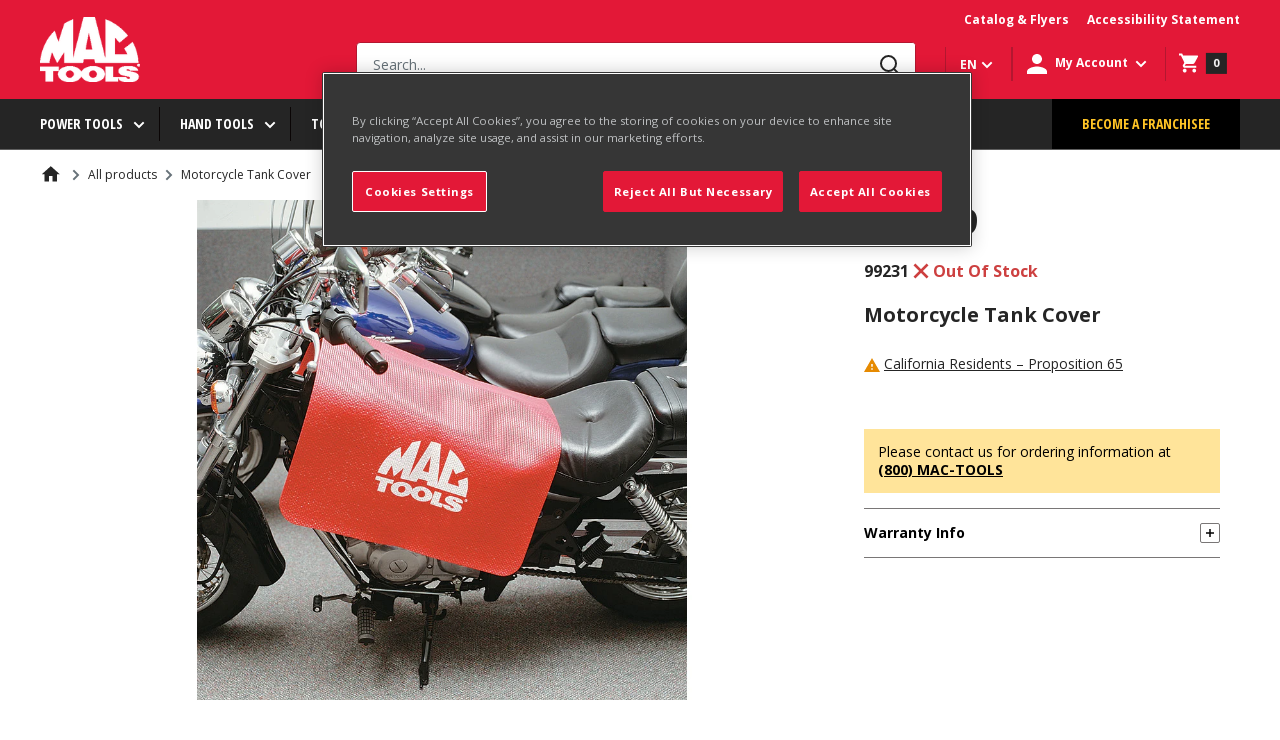

--- FILE ---
content_type: text/css
request_url: https://www.mactools.ca/cdn/shop/t/2/assets/bvaccel.css?v=182906634201352570941765520739
body_size: 16793
content:
/*! normalize.css v8.0.1 | MIT License | github.com/necolas/normalize.css */html{line-height:1.15;-webkit-text-size-adjust:100%}body{margin:0}main{display:block}h1{font-size:2em;margin:.67em 0}hr{box-sizing:content-box;height:0;overflow:visible}pre{font-family:monospace,monospace;font-size:1em}a{background-color:transparent}abbr[title]{border-bottom:none;text-decoration:underline;-webkit-text-decoration:underline dotted;text-decoration:underline dotted}b,strong{font-weight:bolder}code,kbd,samp{font-family:monospace,monospace;font-size:1em}small{font-size:80%}sub,sup{font-size:75%;line-height:0;position:relative;vertical-align:baseline}sub{bottom:-.25em}sup{top:-.5em}img{border-style:none}button,input,optgroup,select,textarea{font-family:inherit;font-size:100%;line-height:1.15;margin:0}button,input{overflow:visible}button,select{text-transform:none}button,[type=button],[type=reset],[type=submit]{-webkit-appearance:button}button::-moz-focus-inner,[type=button]::-moz-focus-inner,[type=reset]::-moz-focus-inner,[type=submit]::-moz-focus-inner{border-style:none;padding:0}button:-moz-focusring,[type=button]:-moz-focusring,[type=reset]:-moz-focusring,[type=submit]:-moz-focusring{outline:1px dotted ButtonText}fieldset{padding:.35em .75em .625em}legend{box-sizing:border-box;color:inherit;display:table;max-width:100%;padding:0;white-space:normal}progress{vertical-align:baseline}textarea{overflow:auto}[type=checkbox],[type=radio]{box-sizing:border-box;padding:0}[type=number]::-webkit-inner-spin-button,[type=number]::-webkit-outer-spin-button{height:auto}[type=search]{-webkit-appearance:textfield;outline-offset:-2px}[type=search]::-webkit-search-decoration{-webkit-appearance:none}::-webkit-file-upload-button{-webkit-appearance:button;font:inherit}details{display:block}summary{display:list-item}template{display:none}[hidden]{display:none}:export{breakTablet:641px;breakDesktop:1000px;breakHd:1280px}html{font-family:Open Sans,sans-serif,sans-serif}*:focus,*:focus-visible{box-shadow:0 0 0 2px #fff,0 0 2px 4px #3a97f9;outline:none}.h1,.h2,.h3,.h4,.h5,.h6{text-transform:uppercase;letter-spacing:.025rem}.h1,.h2,.h3{font-family:var(--font-opensans-condensed)}.h1{font-size:1.75rem;line-height:1.1428571429}@media (min-width: 641px){.h1{font-size:2.625rem;line-height:1.1428571429}}.h2{font-size:1.75rem;line-height:1.1428571429}@media (min-width: 641px){.h2{font-size:2.25rem;line-height:1.1666666667}}.h3{font-size:1.5rem;line-height:1.25}@media (min-width: 641px){.h3{font-size:1.875rem;line-height:1.2}}.h4,.h5,.h6{font-family:Barlow Condensed,sans-serif}.h4{font-size:1.25rem;line-height:1.2}@media (min-width: 641px){.h4{font-size:1.5rem;line-height:1.1666666667}}.h5{font-size:1.125rem;line-height:1.1666666667}.h6{font-size:.9375rem;line-height:1.2}.body-lg{font-size:.9375rem;line-height:1.6}@media (min-width: 1000px){.body-lg{font-size:1.125rem}}.body-base{font-size:.875rem;line-height:1.6}@media (min-width: 1000px){.body-base{font-size:.9375rem}}.body-sm{font-size:.75rem;line-height:1.5}.t-link{text-decoration:underline;font-weight:500}.t-link:visited{color:unset}.t-link--primary{color:#06adef}.t-link--primary:hover{color:#333}.t-link--secondary,.rte a:not(.button){color:#000}.t-link--secondary:hover,.rte a:hover:not(.button){color:#06adef}.rte{font-size:.9375rem;line-height:1.5}.u-hidden{display:none!important}@media (max-width: 640px){.u-hidden-mobile-only{display:none!important}}@media (min-width: 641px){.u-hidden-tablet-up{display:none!important}}@media (min-width: 641px) and (max-width: 999px){.u-hidden-tablet-only{display:none!important}}@media (min-width: 1000px){.u-hidden-desktop-up{display:none!important}}@media (min-width: 1000px) and (max-width: 1279px){.u-hidden-desktop-only{display:none!important}}@media (min-width: 1280px){.u-hidden-hd-up{display:none!important}}.u-bg-main{background-color:#fff}.u-mb-template{margin-bottom:40px}.u-list-simple,.u-list-inline{margin:0;padding:0;list-style:none}.u-list-inline li{display:inline-block}.u-full-bleed{margin-left:calc(var(--desktop-container-gutter) * -1);margin-right:calc(var(--desktop-container-gutter) * -1);max-width:none}.u-sr-only{border:0!important;clip:rect(1px,1px,1px,1px)!important;-webkit-clip-path:inset(50%)!important;clip-path:inset(50%)!important;height:1px!important;margin:-1px!important;overflow:hidden!important;padding:0!important;position:absolute!important;width:1px!important;white-space:nowrap!important}.u-clear-button{cursor:pointer;border:0;background-color:transparent;display:inline-block;margin:0;padding:0}.u-pointer{cursor:pointer}.u-no-link,.u-no-link:hover{text-decoration:none;color:inherit}.u-overflow-x-hidden{overflow-x:hidden}.bg-red-900{background:#ea2f33}.color-red-900{color:#ea2f33}.fill-red-900{fill:#ea2f33}.stroke-red-900{stroke:#ea2f33}.border-red-900{border-color:#ea2f33}.bg-red-700{background:#ee595c}.color-red-700{color:#ee595c}.fill-red-700{fill:#ee595c}.stroke-red-700{stroke:#ee595c}.border-red-700{border-color:#ee595c}.bg-blue-900{background:#06adef}.color-blue-900{color:#06adef}.fill-blue-900{fill:#06adef}.stroke-blue-900{stroke:#06adef}.border-blue-900{border-color:#06adef}.bg-blue-700{background:#38bef3}.color-blue-700{color:#38bef3}.fill-blue-700{fill:#38bef3}.stroke-blue-700{stroke:#38bef3}.border-blue-700{border-color:#38bef3}.bg-greyscale-900{background:#000}.color-greyscale-900{color:#000}.fill-greyscale-900{fill:#000}.border-greyscale-900{border-color:#000}.bg-greyscale-700{background:#333}.color-greyscale-700{color:#333}.fill-greyscale-700{fill:#333}.border-greyscale-700{border-color:#333}.bg-greyscale-600{background:#666}.color-greyscale-600{color:#666}.fill-greyscale-600{fill:#666}.border-greyscale-600{border-color:#666}.bg-greyscale-500{background:#999}.color-greyscale-500{color:#999}.fill-greyscale-500{fill:#999}.border-greyscale-500{border-color:#999}.bg-greyscale-400{background:#ccc}.color-greyscale-400{color:#ccc}.fill-greyscale-400{fill:#ccc}.border-greyscale-400{border-color:#ccc}.bg-greyscale-300{background:#e6e6e6}.color-greyscale-300{color:#e6e6e6}.fill-greyscale-300{fill:#e6e6e6}.border-greyscale-300{border-color:#e6e6e6}.bg-greyscale-200{background:#f2f2f2}.color-greyscale-200{color:#f2f2f2}.fill-greyscale-200{fill:#f2f2f2}.border-greyscale-200{border-color:#f2f2f2}.flex{display:flex}.column{flex-direction:column}.align-start{align-items:flex-start}.align-center{align-items:center}.align-end{align-items:flex-end}.justify-start{justify-content:flex-start}.justify-center{justify-content:center}.justify-end{justify-content:flex-end}.justify-between{justify-content:space-between}.justify-around{justify-content:space-around}.row{display:flex;flex-wrap:wrap;margin-left:-15px;margin-right:-15px}.row.collapse{margin-left:0;margin-right:0}.row.reverse{flex-direction:row-reverse}@media (min-width: 641px){.row.reverse-tablet-up{flex-direction:row-reverse}}@media (min-width: 1000px){.row.reverse-desktop-up{flex-direction:row-reverse}}.row[class*=-up-]>.column{display:flex;float:left;margin:0;padding:30px 15px}.row .column{padding:0 15px}.row .column.small-1{width:8.3333333333%}.row .column.small-2{width:16.6666666667%}.row .column.small-3{width:25%}.row .column.small-4{width:33.3333333333%}.row .column.small-5{width:41.6666666667%}.row .column.small-6{width:50%}.row .column.small-7{width:58.3333333333%}.row .column.small-8{width:66.6666666667%}.row .column.small-9{width:75%}.row .column.small-10{width:83.3333333333%}.row .column.small-11{width:91.6666666667%}.row .column.small-12{width:100%}@media (min-width: 641px){.row .column.medium-1{width:8.3333333333%}.row .column.medium-2{width:16.6666666667%}.row .column.medium-3{width:25%}.row .column.medium-4{width:33.3333333333%}.row .column.medium-5{width:41.6666666667%}.row .column.medium-6{width:50%}.row .column.medium-7{width:58.3333333333%}.row .column.medium-8{width:66.6666666667%}.row .column.medium-9{width:75%}.row .column.medium-10{width:83.3333333333%}.row .column.medium-11{width:91.6666666667%}.row .column.medium-12{width:100%}}@media (min-width: 1000px){.row .column.large-1{width:8.3333333333%}.row .column.large-2{width:16.6666666667%}.row .column.large-3{width:25%}.row .column.large-4{width:33.3333333333%}.row .column.large-5{width:41.6666666667%}.row .column.large-6{width:50%}.row .column.large-7{width:58.3333333333%}.row .column.large-8{width:66.6666666667%}.row .column.large-9{width:75%}.row .column.large-10{width:83.3333333333%}.row .column.large-11{width:91.6666666667%}.row .column.large-12{width:100%}}.small-up-1>.column{width:100%}.small-up-2>.column{width:50%}.small-up-3>.column{width:33.3333333333%}.small-up-4>.column{width:25%}.small-up-5>.column{width:20%}.small-up-6>.column{width:16.6666666667%}.small-up-7>.column{width:14.2857142857%}.small-up-8>.column{width:12.5%}@media (min-width: 641px){.medium-up-1>.column{width:100%}.medium-up-2>.column{width:50%}.medium-up-3>.column{width:33.3333333333%}.medium-up-4>.column{width:25%}.medium-up-5>.column{width:20%}.medium-up-6>.column{width:16.6666666667%}.medium-up-7>.column{width:14.2857142857%}.medium-up-8>.column{width:12.5%}}@media (min-width: 1000px){.large-up-1>.column{width:100%}.large-up-2>.column{width:50%}.large-up-3>.column{width:33.3333333333%}.large-up-4>.column{width:25%}.large-up-5>.column{width:20%}.large-up-6>.column{width:16.6666666667%}.large-up-7>.column{width:14.2857142857%}.large-up-8>.column{width:12.5%}}@media (max-width: 640px){#main{margin-top:60px}}.collection-header+.container .layout{width:100%;margin:15px auto;max-width:1300px}.collection-super{background-color:#fff}.collection-super h1,.collection-super h2,.collection-super h3,.collection-super h4{font-family:Open Sans Condensed;font-weight:700;text-transform:uppercase;color:#252525}@media (max-width: 640px){.template-collection .collection-super .container{padding:0 var(--mobile-container-gutter)}}.collection-super__header{position:relative}.collection-super__header-image{background-color:#000;height:25vw;background-size:cover}@media (max-width: 640px){.collection-super__header-image{height:38vw;background-position:center}}@media (max-width: 640px){.collection-super__information-container{padding:0}}.collection-super__information{margin-top:-125px;min-width:400px;max-width:575px;background-color:#fff;padding:22px 48px 22px 32px;position:relative;z-index:1}@media (max-width: 640px){.collection-super__information{margin-top:0;max-width:100%;min-width:0;padding:20px 0}}.collection-super__title{margin-top:0;margin-bottom:15px;font-size:36px}@media (max-width: 640px){.collection-super__title{font-size:32px}}.collection-super__description{font-family:Open Sans;font-size:.875rem;line-height:1.25rem;color:#252525}.collection-super__sub-collections-grid{margin-bottom:50px}@media (min-width: 641px){.collection-super__sub-collections-grid{margin-top:30px}}.collection-super__sub-collections-grid .row[class*=-up-]>.column{padding:15px}.collection-super__sub-collection{margin-bottom:20px!important;background-color:transparent;box-shadow:none;transition:background-color .8s ease,box-shadaow .8s ease}@media (max-width: 640px){.collection-super__sub-collection{padding:10px!important;border-right:0}}@media (min-width: 641px) and (max-width: 999px){.collection-super__sub-collection{min-height:100px}}@media (min-width: 641px){.collection-super__sub-collection:not(:nth-child(4n)){border-right:1px solid #DDDDDD}}@media (min-width: 1000px){.collection-super__sub-collection{min-height:220px}.collection-super__sub-collection:hover{background-color:#000;box-shadow:5px 5px 20px 3px #0000004d;border-right:0}.collection-super__sub-collection:hover .placeholder-svg,.collection-super__sub-collection:hover .collection-super__sub-collection__image{transform:scale(1.1)}.collection-super__sub-collection:hover .collection-super__sub-collection__title{color:#fff}.collection-super__sub-collection:hover .collection-super__sub-collection__icon{opacity:1}}.collection-super__sub-collection__image-wrapper{padding-bottom:75%;position:relative;overflow:hidden}.collection-super__sub-collection__image-wrapper:hover{background:#0000001a}.collection-super__sub-collection__image-wrapper:hover .collection-super__sub-collection__image{mix-blend-mode:darken}.collection-super__sub-collection__image-wrapper .placeholder-svg,.collection-super__sub-collection__image-wrapper .collection-super__sub-collection__image{position:absolute;top:0;left:0;width:100%;transition:transform .5s ease}.collection-super__sub-collection__title{font-size:24px;line-height:28px;text-align:center;margin-top:10px;display:flex;justify-content:center;transition:color .8s ease}@media (max-width: 640px){.collection-super__sub-collection__title{font-size:18px;line-height:20px}}.collection-super__sub-collection__title-span{position:relative}@media (min-width: 1000px){.collection-super__sub-collection__title-span{padding:0 30px;max-width:90%}}.collection-super__sub-collection__icon{opacity:0;position:absolute;top:50%;right:0;transform:translateY(-50%);display:inline-flex}.collection-super__sub-collection__icon .icon{fill:var(--color-red-base)}.sub-collection-tile{transition-delay:var(--delay)}.product-list{z-index:auto}@media (max-width: 640px){.template-collection .container:not(.page__sub-header-container){padding:0}}.template-collection .value-picker__inner{color:var(--color-black)}.login-register__form-container{padding:0px var(--desktop-container-gutter) 100px;color:#252525}@media (max-width: 999px){.login-register__form-container{padding:0px var(--mobile-container-gutter) 100px}}.login-register__form-container .row .column{padding:15px}.login-register__main-heading{font-family:Open Sans Condensed;font-weight:700;font-size:32px;line-height:49px;text-transform:uppercase}@media (max-width: 999px){.login-wrapper .row{margin:0}}.login-wrapper__image-column,.login-wrapper__form-column{padding:0!important}.login-wrapper__image{height:100%;background-size:cover}@media (max-width: 999px){.login-wrapper__image{height:50vw;padding:0}}@media (min-width: 1000px){.login-wrapper__image{position:sticky;height:calc(100vh - 158px);top:158px}}.login-wrapper__form-column,.login-wrapper__register-column{height:100%}.login-wrapper__form-column,.login-wrapper__register-column,.register-wrapper__register-info{padding:20px!important;background-color:#f4f4f4;border:1px solid #BDBDBD;border-radius:3px}.login-wrapper__heading{font-family:Open Sans Condensed;font-style:normal;font-weight:700;font-size:1.5625rem;line-height:1.5625rem;color:#000;text-transform:uppercase;margin-bottom:10px}.form__legend{color:#252525}.form__title{font-size:1.75rem;line-height:2.125rem}.privacy-wrapper.rte,a.rte__link{font-size:.875rem}.form__primary-actions{display:flex;justify-content:space-between;align-items:center}@media (max-width: 999px){.form__primary-actions{flex-direction:column}}.login-button{margin-bottom:15px}@media (min-width: 1000px){.login-button{max-width:50%}}.register-wrapper{color:#252525}.register-wrapper .row .column{padding:15px}.register-container{max-width:1080px;padding:var(--desktop-container-gutter)}@media (max-width: 999px){.register-container{padding:var(--mobile-container-gutter)}}.register-wrapper__hero{height:36.36vw;background-repeat:no-repeat;background-size:cover;position:relative}.register-wrapper__header-container{padding:30px;background-color:#fff;max-width:500px;margin:-95px auto 50px;position:relative}@media (max-width: 999px){.register-wrapper__header-container{margin:0 auto}}.register-wrapper__header{margin:0;font-family:Open Sans Condensed;font-style:normal;font-weight:700;font-size:2rem;line-height:2.5rem;text-align:center;text-transform:uppercase}.form-group-label{font-family:Open Sans;font-style:normal;font-weight:700;font-size:14px;line-height:20px;margin-bottom:10px}.register-wrapper__customer-registration{flex-direction:column}.register-wrapper__customer-type{margin-bottom:10px}.register-benefits p{font-family:Open Sans Condensed;font-style:normal;font-weight:700;font-size:1rem;line-height:1.5rem;text-transform:uppercase;color:#000}.register-benefits li{color:#000;padding-left:20px;text-indent:-20px;margin-bottom:10px;font-size:14px}@media (max-width: 999px){.reset-password-wrapper .row .column{padding:var(--mobile-container-gutter)}}.reset-password-wrapper__column{margin:100px auto}.register-wrapper__form .form__submit{max-width:250px}@media (max-width: 999px){.four-0-four-wrapper .row{margin:0}}.four-0-four-wrapper__image-column,.four-0-four-wrapper__form-column{padding:0!important}.four-0-four-wrapper__image{height:100%;background-size:cover}@media (max-width: 999px){.four-0-four-wrapper__image{height:50vw;padding:0}}@media (min-width: 1000px){.four-0-four-wrapper__image{position:sticky;height:calc(100vh - var(--header-height));top:var(--header-height)}}.four-0-four-wrapper__info-column{display:flex;justify-content:center}@media (max-width: 999px){.four-0-four-wrapper__info-column{padding:50px!important}}.four-0-four-wrapper__info-column .form__connection{padding:10px;height:48px}.four-0-four-wrapper__text{text-align:center}.four-0-four-wrapper__heading{font-size:3.5rem;line-height:3.75rem}.four-0-four-wrapper__description{font-size:.875rem;line-height:1.25rem;margin-bottom:50px}.article-item__play-button{position:absolute;top:50%;left:50%;transform:translate(-50%,-50%);border-radius:100%;border:2.5px solid var(--color-white);background:transparent;display:flex;justify-content:center;align-items:center;cursor:pointer;width:77px;height:77px}.article-item__play-button svg{position:relative}@media (max-width: 999px){.article-item__play-button svg{margin-left:5px;width:auto;height:auto}}@media (min-width: 1000px){.article-item__play-button svg{width:30px;height:30px;margin-left:10px}}[data-aos][data-aos][data-aos-duration="50"],body[data-aos-duration="50"] [data-aos]{transition-duration:50ms}[data-aos][data-aos][data-aos-delay="50"],body[data-aos-delay="50"] [data-aos]{transition-delay:0}[data-aos][data-aos][data-aos-delay="50"].aos-animate,body[data-aos-delay="50"] [data-aos].aos-animate{transition-delay:50ms}[data-aos][data-aos][data-aos-duration="100"],body[data-aos-duration="100"] [data-aos]{transition-duration:.1s}[data-aos][data-aos][data-aos-delay="100"],body[data-aos-delay="100"] [data-aos]{transition-delay:0}[data-aos][data-aos][data-aos-delay="100"].aos-animate,body[data-aos-delay="100"] [data-aos].aos-animate{transition-delay:.1s}[data-aos][data-aos][data-aos-duration="150"],body[data-aos-duration="150"] [data-aos]{transition-duration:.15s}[data-aos][data-aos][data-aos-delay="150"],body[data-aos-delay="150"] [data-aos]{transition-delay:0}[data-aos][data-aos][data-aos-delay="150"].aos-animate,body[data-aos-delay="150"] [data-aos].aos-animate{transition-delay:.15s}[data-aos][data-aos][data-aos-duration="200"],body[data-aos-duration="200"] [data-aos]{transition-duration:.2s}[data-aos][data-aos][data-aos-delay="200"],body[data-aos-delay="200"] [data-aos]{transition-delay:0}[data-aos][data-aos][data-aos-delay="200"].aos-animate,body[data-aos-delay="200"] [data-aos].aos-animate{transition-delay:.2s}[data-aos][data-aos][data-aos-duration="250"],body[data-aos-duration="250"] [data-aos]{transition-duration:.25s}[data-aos][data-aos][data-aos-delay="250"],body[data-aos-delay="250"] [data-aos]{transition-delay:0}[data-aos][data-aos][data-aos-delay="250"].aos-animate,body[data-aos-delay="250"] [data-aos].aos-animate{transition-delay:.25s}[data-aos][data-aos][data-aos-duration="300"],body[data-aos-duration="300"] [data-aos]{transition-duration:.3s}[data-aos][data-aos][data-aos-delay="300"],body[data-aos-delay="300"] [data-aos]{transition-delay:0}[data-aos][data-aos][data-aos-delay="300"].aos-animate,body[data-aos-delay="300"] [data-aos].aos-animate{transition-delay:.3s}[data-aos][data-aos][data-aos-duration="350"],body[data-aos-duration="350"] [data-aos]{transition-duration:.35s}[data-aos][data-aos][data-aos-delay="350"],body[data-aos-delay="350"] [data-aos]{transition-delay:0}[data-aos][data-aos][data-aos-delay="350"].aos-animate,body[data-aos-delay="350"] [data-aos].aos-animate{transition-delay:.35s}[data-aos][data-aos][data-aos-duration="400"],body[data-aos-duration="400"] [data-aos]{transition-duration:.4s}[data-aos][data-aos][data-aos-delay="400"],body[data-aos-delay="400"] [data-aos]{transition-delay:0}[data-aos][data-aos][data-aos-delay="400"].aos-animate,body[data-aos-delay="400"] [data-aos].aos-animate{transition-delay:.4s}[data-aos][data-aos][data-aos-duration="450"],body[data-aos-duration="450"] [data-aos]{transition-duration:.45s}[data-aos][data-aos][data-aos-delay="450"],body[data-aos-delay="450"] [data-aos]{transition-delay:0}[data-aos][data-aos][data-aos-delay="450"].aos-animate,body[data-aos-delay="450"] [data-aos].aos-animate{transition-delay:.45s}[data-aos][data-aos][data-aos-duration="500"],body[data-aos-duration="500"] [data-aos]{transition-duration:.5s}[data-aos][data-aos][data-aos-delay="500"],body[data-aos-delay="500"] [data-aos]{transition-delay:0}[data-aos][data-aos][data-aos-delay="500"].aos-animate,body[data-aos-delay="500"] [data-aos].aos-animate{transition-delay:.5s}[data-aos][data-aos][data-aos-duration="550"],body[data-aos-duration="550"] [data-aos]{transition-duration:.55s}[data-aos][data-aos][data-aos-delay="550"],body[data-aos-delay="550"] [data-aos]{transition-delay:0}[data-aos][data-aos][data-aos-delay="550"].aos-animate,body[data-aos-delay="550"] [data-aos].aos-animate{transition-delay:.55s}[data-aos][data-aos][data-aos-duration="600"],body[data-aos-duration="600"] [data-aos]{transition-duration:.6s}[data-aos][data-aos][data-aos-delay="600"],body[data-aos-delay="600"] [data-aos]{transition-delay:0}[data-aos][data-aos][data-aos-delay="600"].aos-animate,body[data-aos-delay="600"] [data-aos].aos-animate{transition-delay:.6s}[data-aos][data-aos][data-aos-duration="650"],body[data-aos-duration="650"] [data-aos]{transition-duration:.65s}[data-aos][data-aos][data-aos-delay="650"],body[data-aos-delay="650"] [data-aos]{transition-delay:0}[data-aos][data-aos][data-aos-delay="650"].aos-animate,body[data-aos-delay="650"] [data-aos].aos-animate{transition-delay:.65s}[data-aos][data-aos][data-aos-duration="700"],body[data-aos-duration="700"] [data-aos]{transition-duration:.7s}[data-aos][data-aos][data-aos-delay="700"],body[data-aos-delay="700"] [data-aos]{transition-delay:0}[data-aos][data-aos][data-aos-delay="700"].aos-animate,body[data-aos-delay="700"] [data-aos].aos-animate{transition-delay:.7s}[data-aos][data-aos][data-aos-duration="750"],body[data-aos-duration="750"] [data-aos]{transition-duration:.75s}[data-aos][data-aos][data-aos-delay="750"],body[data-aos-delay="750"] [data-aos]{transition-delay:0}[data-aos][data-aos][data-aos-delay="750"].aos-animate,body[data-aos-delay="750"] [data-aos].aos-animate{transition-delay:.75s}[data-aos][data-aos][data-aos-duration="800"],body[data-aos-duration="800"] [data-aos]{transition-duration:.8s}[data-aos][data-aos][data-aos-delay="800"],body[data-aos-delay="800"] [data-aos]{transition-delay:0}[data-aos][data-aos][data-aos-delay="800"].aos-animate,body[data-aos-delay="800"] [data-aos].aos-animate{transition-delay:.8s}[data-aos][data-aos][data-aos-duration="850"],body[data-aos-duration="850"] [data-aos]{transition-duration:.85s}[data-aos][data-aos][data-aos-delay="850"],body[data-aos-delay="850"] [data-aos]{transition-delay:0}[data-aos][data-aos][data-aos-delay="850"].aos-animate,body[data-aos-delay="850"] [data-aos].aos-animate{transition-delay:.85s}[data-aos][data-aos][data-aos-duration="900"],body[data-aos-duration="900"] [data-aos]{transition-duration:.9s}[data-aos][data-aos][data-aos-delay="900"],body[data-aos-delay="900"] [data-aos]{transition-delay:0}[data-aos][data-aos][data-aos-delay="900"].aos-animate,body[data-aos-delay="900"] [data-aos].aos-animate{transition-delay:.9s}[data-aos][data-aos][data-aos-duration="950"],body[data-aos-duration="950"] [data-aos]{transition-duration:.95s}[data-aos][data-aos][data-aos-delay="950"],body[data-aos-delay="950"] [data-aos]{transition-delay:0}[data-aos][data-aos][data-aos-delay="950"].aos-animate,body[data-aos-delay="950"] [data-aos].aos-animate{transition-delay:.95s}[data-aos][data-aos][data-aos-duration="1000"],body[data-aos-duration="1000"] [data-aos]{transition-duration:1s}[data-aos][data-aos][data-aos-delay="1000"],body[data-aos-delay="1000"] [data-aos]{transition-delay:0}[data-aos][data-aos][data-aos-delay="1000"].aos-animate,body[data-aos-delay="1000"] [data-aos].aos-animate{transition-delay:1s}[data-aos][data-aos][data-aos-duration="1050"],body[data-aos-duration="1050"] [data-aos]{transition-duration:1.05s}[data-aos][data-aos][data-aos-delay="1050"],body[data-aos-delay="1050"] [data-aos]{transition-delay:0}[data-aos][data-aos][data-aos-delay="1050"].aos-animate,body[data-aos-delay="1050"] [data-aos].aos-animate{transition-delay:1.05s}[data-aos][data-aos][data-aos-duration="1100"],body[data-aos-duration="1100"] [data-aos]{transition-duration:1.1s}[data-aos][data-aos][data-aos-delay="1100"],body[data-aos-delay="1100"] [data-aos]{transition-delay:0}[data-aos][data-aos][data-aos-delay="1100"].aos-animate,body[data-aos-delay="1100"] [data-aos].aos-animate{transition-delay:1.1s}[data-aos][data-aos][data-aos-duration="1150"],body[data-aos-duration="1150"] [data-aos]{transition-duration:1.15s}[data-aos][data-aos][data-aos-delay="1150"],body[data-aos-delay="1150"] [data-aos]{transition-delay:0}[data-aos][data-aos][data-aos-delay="1150"].aos-animate,body[data-aos-delay="1150"] [data-aos].aos-animate{transition-delay:1.15s}[data-aos][data-aos][data-aos-duration="1200"],body[data-aos-duration="1200"] [data-aos]{transition-duration:1.2s}[data-aos][data-aos][data-aos-delay="1200"],body[data-aos-delay="1200"] [data-aos]{transition-delay:0}[data-aos][data-aos][data-aos-delay="1200"].aos-animate,body[data-aos-delay="1200"] [data-aos].aos-animate{transition-delay:1.2s}[data-aos][data-aos][data-aos-duration="1250"],body[data-aos-duration="1250"] [data-aos]{transition-duration:1.25s}[data-aos][data-aos][data-aos-delay="1250"],body[data-aos-delay="1250"] [data-aos]{transition-delay:0}[data-aos][data-aos][data-aos-delay="1250"].aos-animate,body[data-aos-delay="1250"] [data-aos].aos-animate{transition-delay:1.25s}[data-aos][data-aos][data-aos-duration="1300"],body[data-aos-duration="1300"] [data-aos]{transition-duration:1.3s}[data-aos][data-aos][data-aos-delay="1300"],body[data-aos-delay="1300"] [data-aos]{transition-delay:0}[data-aos][data-aos][data-aos-delay="1300"].aos-animate,body[data-aos-delay="1300"] [data-aos].aos-animate{transition-delay:1.3s}[data-aos][data-aos][data-aos-duration="1350"],body[data-aos-duration="1350"] [data-aos]{transition-duration:1.35s}[data-aos][data-aos][data-aos-delay="1350"],body[data-aos-delay="1350"] [data-aos]{transition-delay:0}[data-aos][data-aos][data-aos-delay="1350"].aos-animate,body[data-aos-delay="1350"] [data-aos].aos-animate{transition-delay:1.35s}[data-aos][data-aos][data-aos-duration="1400"],body[data-aos-duration="1400"] [data-aos]{transition-duration:1.4s}[data-aos][data-aos][data-aos-delay="1400"],body[data-aos-delay="1400"] [data-aos]{transition-delay:0}[data-aos][data-aos][data-aos-delay="1400"].aos-animate,body[data-aos-delay="1400"] [data-aos].aos-animate{transition-delay:1.4s}[data-aos][data-aos][data-aos-duration="1450"],body[data-aos-duration="1450"] [data-aos]{transition-duration:1.45s}[data-aos][data-aos][data-aos-delay="1450"],body[data-aos-delay="1450"] [data-aos]{transition-delay:0}[data-aos][data-aos][data-aos-delay="1450"].aos-animate,body[data-aos-delay="1450"] [data-aos].aos-animate{transition-delay:1.45s}[data-aos][data-aos][data-aos-duration="1500"],body[data-aos-duration="1500"] [data-aos]{transition-duration:1.5s}[data-aos][data-aos][data-aos-delay="1500"],body[data-aos-delay="1500"] [data-aos]{transition-delay:0}[data-aos][data-aos][data-aos-delay="1500"].aos-animate,body[data-aos-delay="1500"] [data-aos].aos-animate{transition-delay:1.5s}[data-aos][data-aos][data-aos-duration="1550"],body[data-aos-duration="1550"] [data-aos]{transition-duration:1.55s}[data-aos][data-aos][data-aos-delay="1550"],body[data-aos-delay="1550"] [data-aos]{transition-delay:0}[data-aos][data-aos][data-aos-delay="1550"].aos-animate,body[data-aos-delay="1550"] [data-aos].aos-animate{transition-delay:1.55s}[data-aos][data-aos][data-aos-duration="1600"],body[data-aos-duration="1600"] [data-aos]{transition-duration:1.6s}[data-aos][data-aos][data-aos-delay="1600"],body[data-aos-delay="1600"] [data-aos]{transition-delay:0}[data-aos][data-aos][data-aos-delay="1600"].aos-animate,body[data-aos-delay="1600"] [data-aos].aos-animate{transition-delay:1.6s}[data-aos][data-aos][data-aos-duration="1650"],body[data-aos-duration="1650"] [data-aos]{transition-duration:1.65s}[data-aos][data-aos][data-aos-delay="1650"],body[data-aos-delay="1650"] [data-aos]{transition-delay:0}[data-aos][data-aos][data-aos-delay="1650"].aos-animate,body[data-aos-delay="1650"] [data-aos].aos-animate{transition-delay:1.65s}[data-aos][data-aos][data-aos-duration="1700"],body[data-aos-duration="1700"] [data-aos]{transition-duration:1.7s}[data-aos][data-aos][data-aos-delay="1700"],body[data-aos-delay="1700"] [data-aos]{transition-delay:0}[data-aos][data-aos][data-aos-delay="1700"].aos-animate,body[data-aos-delay="1700"] [data-aos].aos-animate{transition-delay:1.7s}[data-aos][data-aos][data-aos-duration="1750"],body[data-aos-duration="1750"] [data-aos]{transition-duration:1.75s}[data-aos][data-aos][data-aos-delay="1750"],body[data-aos-delay="1750"] [data-aos]{transition-delay:0}[data-aos][data-aos][data-aos-delay="1750"].aos-animate,body[data-aos-delay="1750"] [data-aos].aos-animate{transition-delay:1.75s}[data-aos][data-aos][data-aos-duration="1800"],body[data-aos-duration="1800"] [data-aos]{transition-duration:1.8s}[data-aos][data-aos][data-aos-delay="1800"],body[data-aos-delay="1800"] [data-aos]{transition-delay:0}[data-aos][data-aos][data-aos-delay="1800"].aos-animate,body[data-aos-delay="1800"] [data-aos].aos-animate{transition-delay:1.8s}[data-aos][data-aos][data-aos-duration="1850"],body[data-aos-duration="1850"] [data-aos]{transition-duration:1.85s}[data-aos][data-aos][data-aos-delay="1850"],body[data-aos-delay="1850"] [data-aos]{transition-delay:0}[data-aos][data-aos][data-aos-delay="1850"].aos-animate,body[data-aos-delay="1850"] [data-aos].aos-animate{transition-delay:1.85s}[data-aos][data-aos][data-aos-duration="1900"],body[data-aos-duration="1900"] [data-aos]{transition-duration:1.9s}[data-aos][data-aos][data-aos-delay="1900"],body[data-aos-delay="1900"] [data-aos]{transition-delay:0}[data-aos][data-aos][data-aos-delay="1900"].aos-animate,body[data-aos-delay="1900"] [data-aos].aos-animate{transition-delay:1.9s}[data-aos][data-aos][data-aos-duration="1950"],body[data-aos-duration="1950"] [data-aos]{transition-duration:1.95s}[data-aos][data-aos][data-aos-delay="1950"],body[data-aos-delay="1950"] [data-aos]{transition-delay:0}[data-aos][data-aos][data-aos-delay="1950"].aos-animate,body[data-aos-delay="1950"] [data-aos].aos-animate{transition-delay:1.95s}[data-aos][data-aos][data-aos-duration="2000"],body[data-aos-duration="2000"] [data-aos]{transition-duration:2s}[data-aos][data-aos][data-aos-delay="2000"],body[data-aos-delay="2000"] [data-aos]{transition-delay:0}[data-aos][data-aos][data-aos-delay="2000"].aos-animate,body[data-aos-delay="2000"] [data-aos].aos-animate{transition-delay:2s}[data-aos][data-aos][data-aos-duration="2050"],body[data-aos-duration="2050"] [data-aos]{transition-duration:2.05s}[data-aos][data-aos][data-aos-delay="2050"],body[data-aos-delay="2050"] [data-aos]{transition-delay:0}[data-aos][data-aos][data-aos-delay="2050"].aos-animate,body[data-aos-delay="2050"] [data-aos].aos-animate{transition-delay:2.05s}[data-aos][data-aos][data-aos-duration="2100"],body[data-aos-duration="2100"] [data-aos]{transition-duration:2.1s}[data-aos][data-aos][data-aos-delay="2100"],body[data-aos-delay="2100"] [data-aos]{transition-delay:0}[data-aos][data-aos][data-aos-delay="2100"].aos-animate,body[data-aos-delay="2100"] [data-aos].aos-animate{transition-delay:2.1s}[data-aos][data-aos][data-aos-duration="2150"],body[data-aos-duration="2150"] [data-aos]{transition-duration:2.15s}[data-aos][data-aos][data-aos-delay="2150"],body[data-aos-delay="2150"] [data-aos]{transition-delay:0}[data-aos][data-aos][data-aos-delay="2150"].aos-animate,body[data-aos-delay="2150"] [data-aos].aos-animate{transition-delay:2.15s}[data-aos][data-aos][data-aos-duration="2200"],body[data-aos-duration="2200"] [data-aos]{transition-duration:2.2s}[data-aos][data-aos][data-aos-delay="2200"],body[data-aos-delay="2200"] [data-aos]{transition-delay:0}[data-aos][data-aos][data-aos-delay="2200"].aos-animate,body[data-aos-delay="2200"] [data-aos].aos-animate{transition-delay:2.2s}[data-aos][data-aos][data-aos-duration="2250"],body[data-aos-duration="2250"] [data-aos]{transition-duration:2.25s}[data-aos][data-aos][data-aos-delay="2250"],body[data-aos-delay="2250"] [data-aos]{transition-delay:0}[data-aos][data-aos][data-aos-delay="2250"].aos-animate,body[data-aos-delay="2250"] [data-aos].aos-animate{transition-delay:2.25s}[data-aos][data-aos][data-aos-duration="2300"],body[data-aos-duration="2300"] [data-aos]{transition-duration:2.3s}[data-aos][data-aos][data-aos-delay="2300"],body[data-aos-delay="2300"] [data-aos]{transition-delay:0}[data-aos][data-aos][data-aos-delay="2300"].aos-animate,body[data-aos-delay="2300"] [data-aos].aos-animate{transition-delay:2.3s}[data-aos][data-aos][data-aos-duration="2350"],body[data-aos-duration="2350"] [data-aos]{transition-duration:2.35s}[data-aos][data-aos][data-aos-delay="2350"],body[data-aos-delay="2350"] [data-aos]{transition-delay:0}[data-aos][data-aos][data-aos-delay="2350"].aos-animate,body[data-aos-delay="2350"] [data-aos].aos-animate{transition-delay:2.35s}[data-aos][data-aos][data-aos-duration="2400"],body[data-aos-duration="2400"] [data-aos]{transition-duration:2.4s}[data-aos][data-aos][data-aos-delay="2400"],body[data-aos-delay="2400"] [data-aos]{transition-delay:0}[data-aos][data-aos][data-aos-delay="2400"].aos-animate,body[data-aos-delay="2400"] [data-aos].aos-animate{transition-delay:2.4s}[data-aos][data-aos][data-aos-duration="2450"],body[data-aos-duration="2450"] [data-aos]{transition-duration:2.45s}[data-aos][data-aos][data-aos-delay="2450"],body[data-aos-delay="2450"] [data-aos]{transition-delay:0}[data-aos][data-aos][data-aos-delay="2450"].aos-animate,body[data-aos-delay="2450"] [data-aos].aos-animate{transition-delay:2.45s}[data-aos][data-aos][data-aos-duration="2500"],body[data-aos-duration="2500"] [data-aos]{transition-duration:2.5s}[data-aos][data-aos][data-aos-delay="2500"],body[data-aos-delay="2500"] [data-aos]{transition-delay:0}[data-aos][data-aos][data-aos-delay="2500"].aos-animate,body[data-aos-delay="2500"] [data-aos].aos-animate{transition-delay:2.5s}[data-aos][data-aos][data-aos-duration="2550"],body[data-aos-duration="2550"] [data-aos]{transition-duration:2.55s}[data-aos][data-aos][data-aos-delay="2550"],body[data-aos-delay="2550"] [data-aos]{transition-delay:0}[data-aos][data-aos][data-aos-delay="2550"].aos-animate,body[data-aos-delay="2550"] [data-aos].aos-animate{transition-delay:2.55s}[data-aos][data-aos][data-aos-duration="2600"],body[data-aos-duration="2600"] [data-aos]{transition-duration:2.6s}[data-aos][data-aos][data-aos-delay="2600"],body[data-aos-delay="2600"] [data-aos]{transition-delay:0}[data-aos][data-aos][data-aos-delay="2600"].aos-animate,body[data-aos-delay="2600"] [data-aos].aos-animate{transition-delay:2.6s}[data-aos][data-aos][data-aos-duration="2650"],body[data-aos-duration="2650"] [data-aos]{transition-duration:2.65s}[data-aos][data-aos][data-aos-delay="2650"],body[data-aos-delay="2650"] [data-aos]{transition-delay:0}[data-aos][data-aos][data-aos-delay="2650"].aos-animate,body[data-aos-delay="2650"] [data-aos].aos-animate{transition-delay:2.65s}[data-aos][data-aos][data-aos-duration="2700"],body[data-aos-duration="2700"] [data-aos]{transition-duration:2.7s}[data-aos][data-aos][data-aos-delay="2700"],body[data-aos-delay="2700"] [data-aos]{transition-delay:0}[data-aos][data-aos][data-aos-delay="2700"].aos-animate,body[data-aos-delay="2700"] [data-aos].aos-animate{transition-delay:2.7s}[data-aos][data-aos][data-aos-duration="2750"],body[data-aos-duration="2750"] [data-aos]{transition-duration:2.75s}[data-aos][data-aos][data-aos-delay="2750"],body[data-aos-delay="2750"] [data-aos]{transition-delay:0}[data-aos][data-aos][data-aos-delay="2750"].aos-animate,body[data-aos-delay="2750"] [data-aos].aos-animate{transition-delay:2.75s}[data-aos][data-aos][data-aos-duration="2800"],body[data-aos-duration="2800"] [data-aos]{transition-duration:2.8s}[data-aos][data-aos][data-aos-delay="2800"],body[data-aos-delay="2800"] [data-aos]{transition-delay:0}[data-aos][data-aos][data-aos-delay="2800"].aos-animate,body[data-aos-delay="2800"] [data-aos].aos-animate{transition-delay:2.8s}[data-aos][data-aos][data-aos-duration="2850"],body[data-aos-duration="2850"] [data-aos]{transition-duration:2.85s}[data-aos][data-aos][data-aos-delay="2850"],body[data-aos-delay="2850"] [data-aos]{transition-delay:0}[data-aos][data-aos][data-aos-delay="2850"].aos-animate,body[data-aos-delay="2850"] [data-aos].aos-animate{transition-delay:2.85s}[data-aos][data-aos][data-aos-duration="2900"],body[data-aos-duration="2900"] [data-aos]{transition-duration:2.9s}[data-aos][data-aos][data-aos-delay="2900"],body[data-aos-delay="2900"] [data-aos]{transition-delay:0}[data-aos][data-aos][data-aos-delay="2900"].aos-animate,body[data-aos-delay="2900"] [data-aos].aos-animate{transition-delay:2.9s}[data-aos][data-aos][data-aos-duration="2950"],body[data-aos-duration="2950"] [data-aos]{transition-duration:2.95s}[data-aos][data-aos][data-aos-delay="2950"],body[data-aos-delay="2950"] [data-aos]{transition-delay:0}[data-aos][data-aos][data-aos-delay="2950"].aos-animate,body[data-aos-delay="2950"] [data-aos].aos-animate{transition-delay:2.95s}[data-aos][data-aos][data-aos-duration="3000"],body[data-aos-duration="3000"] [data-aos]{transition-duration:3s}[data-aos][data-aos][data-aos-delay="3000"],body[data-aos-delay="3000"] [data-aos]{transition-delay:0}[data-aos][data-aos][data-aos-delay="3000"].aos-animate,body[data-aos-delay="3000"] [data-aos].aos-animate{transition-delay:3s}[data-aos][data-aos][data-aos-easing=linear],body[data-aos-easing=linear] [data-aos]{transition-timing-function:cubic-bezier(.25,.25,.75,.75)}[data-aos][data-aos][data-aos-easing=ease],body[data-aos-easing=ease] [data-aos]{transition-timing-function:ease}[data-aos][data-aos][data-aos-easing=ease-in],body[data-aos-easing=ease-in] [data-aos]{transition-timing-function:ease-in}[data-aos][data-aos][data-aos-easing=ease-out],body[data-aos-easing=ease-out] [data-aos]{transition-timing-function:ease-out}[data-aos][data-aos][data-aos-easing=ease-in-out],body[data-aos-easing=ease-in-out] [data-aos]{transition-timing-function:ease-in-out}[data-aos][data-aos][data-aos-easing=ease-in-back],body[data-aos-easing=ease-in-back] [data-aos]{transition-timing-function:cubic-bezier(.6,-.28,.735,.045)}[data-aos][data-aos][data-aos-easing=ease-out-back],body[data-aos-easing=ease-out-back] [data-aos]{transition-timing-function:cubic-bezier(.175,.885,.32,1.275)}[data-aos][data-aos][data-aos-easing=ease-in-out-back],body[data-aos-easing=ease-in-out-back] [data-aos]{transition-timing-function:cubic-bezier(.68,-.55,.265,1.55)}[data-aos][data-aos][data-aos-easing=ease-in-sine],body[data-aos-easing=ease-in-sine] [data-aos]{transition-timing-function:cubic-bezier(.47,0,.745,.715)}[data-aos][data-aos][data-aos-easing=ease-out-sine],body[data-aos-easing=ease-out-sine] [data-aos]{transition-timing-function:cubic-bezier(.39,.575,.565,1)}[data-aos][data-aos][data-aos-easing=ease-in-out-sine],body[data-aos-easing=ease-in-out-sine] [data-aos]{transition-timing-function:cubic-bezier(.445,.05,.55,.95)}[data-aos][data-aos][data-aos-easing=ease-in-quad],body[data-aos-easing=ease-in-quad] [data-aos]{transition-timing-function:cubic-bezier(.55,.085,.68,.53)}[data-aos][data-aos][data-aos-easing=ease-out-quad],body[data-aos-easing=ease-out-quad] [data-aos]{transition-timing-function:cubic-bezier(.25,.46,.45,.94)}[data-aos][data-aos][data-aos-easing=ease-in-out-quad],body[data-aos-easing=ease-in-out-quad] [data-aos]{transition-timing-function:cubic-bezier(.455,.03,.515,.955)}[data-aos][data-aos][data-aos-easing=ease-in-cubic],body[data-aos-easing=ease-in-cubic] [data-aos]{transition-timing-function:cubic-bezier(.55,.085,.68,.53)}[data-aos][data-aos][data-aos-easing=ease-out-cubic],body[data-aos-easing=ease-out-cubic] [data-aos]{transition-timing-function:cubic-bezier(.25,.46,.45,.94)}[data-aos][data-aos][data-aos-easing=ease-in-out-cubic],body[data-aos-easing=ease-in-out-cubic] [data-aos]{transition-timing-function:cubic-bezier(.455,.03,.515,.955)}[data-aos][data-aos][data-aos-easing=ease-in-quart],body[data-aos-easing=ease-in-quart] [data-aos]{transition-timing-function:cubic-bezier(.55,.085,.68,.53)}[data-aos][data-aos][data-aos-easing=ease-out-quart],body[data-aos-easing=ease-out-quart] [data-aos]{transition-timing-function:cubic-bezier(.25,.46,.45,.94)}[data-aos][data-aos][data-aos-easing=ease-in-out-quart],body[data-aos-easing=ease-in-out-quart] [data-aos]{transition-timing-function:cubic-bezier(.455,.03,.515,.955)}[data-aos^=fade][data-aos^=fade]{opacity:0;transition-property:opacity,transform}[data-aos^=fade][data-aos^=fade].aos-animate{opacity:1;transform:translateZ(0)}[data-aos=fade-up]{transform:translate3d(0,100px,0)}[data-aos=fade-down]{transform:translate3d(0,-100px,0)}[data-aos=fade-right]{transform:translate3d(-100px,0,0)}[data-aos=fade-left]{transform:translate3d(100px,0,0)}[data-aos=fade-up-right]{transform:translate3d(-100px,100px,0)}[data-aos=fade-up-left]{transform:translate3d(100px,100px,0)}[data-aos=fade-down-right]{transform:translate3d(-100px,-100px,0)}[data-aos=fade-down-left]{transform:translate3d(100px,-100px,0)}[data-aos^=zoom][data-aos^=zoom]{opacity:0;transition-property:opacity,transform}[data-aos^=zoom][data-aos^=zoom].aos-animate{opacity:1;transform:translateZ(0) scale(1)}[data-aos=zoom-in]{transform:scale(.6)}[data-aos=zoom-in-up]{transform:translate3d(0,100px,0) scale(.6)}[data-aos=zoom-in-down]{transform:translate3d(0,-100px,0) scale(.6)}[data-aos=zoom-in-right]{transform:translate3d(-100px,0,0) scale(.6)}[data-aos=zoom-in-left]{transform:translate3d(100px,0,0) scale(.6)}[data-aos=zoom-out]{transform:scale(1.2)}[data-aos=zoom-out-up]{transform:translate3d(0,100px,0) scale(1.2)}[data-aos=zoom-out-down]{transform:translate3d(0,-100px,0) scale(1.2)}[data-aos=zoom-out-right]{transform:translate3d(-100px,0,0) scale(1.2)}[data-aos=zoom-out-left]{transform:translate3d(100px,0,0) scale(1.2)}[data-aos^=slide][data-aos^=slide]{transition-property:transform}[data-aos^=slide][data-aos^=slide].aos-animate{transform:translateZ(0)}[data-aos=slide-up]{transform:translate3d(0,100%,0)}[data-aos=slide-down]{transform:translate3d(0,-100%,0)}[data-aos=slide-right]{transform:translate3d(-100%,0,0)}[data-aos=slide-left]{transform:translate3d(100%,0,0)}[data-aos^=flip][data-aos^=flip]{-webkit-backface-visibility:hidden;backface-visibility:hidden;transition-property:transform}[data-aos=flip-left]{transform:perspective(2500px) rotateY(-100deg)}[data-aos=flip-left].aos-animate{transform:perspective(2500px) rotateY(0)}[data-aos=flip-right]{transform:perspective(2500px) rotateY(100deg)}[data-aos=flip-right].aos-animate{transform:perspective(2500px) rotateY(0)}[data-aos=flip-up]{transform:perspective(2500px) rotateX(-100deg)}[data-aos=flip-up].aos-animate{transform:perspective(2500px) rotateX(0)}[data-aos=flip-down]{transform:perspective(2500px) rotateX(100deg)}[data-aos=flip-down].aos-animate{transform:perspective(2500px) rotateX(0)}.fade-enter-active,.fade-leave-active{transition:opacity .3s ease}.fade-enter,.fade-leave-active{opacity:0}.fade-slow-enter-active,.fade-slow-leave-active{transition:opacity .6s ease}.fade-slow-enter,.fade-slow-leave-active{opacity:0}.off-canvas-right-enter-active,.off-canvas-right-leave-active{transition:all .3s ease}.off-canvas-right-enter,.off-canvas-right-leave-active{opacity:0;transform:translate(100%)}.slide-vertical-enter-active,.slide-vertical-leave-active{transition:.3s ease-out all;overflow:hidden}.slide-vertical-enter,.slide-vertical-leave-active{max-height:0!important}.slide-fade-left-enter-active,.slide-fade-left-leave-active{transition:all .3s ease}.slide-fade-left-enter,.slide-fade-left-leave-active{transform:translate(30px);opacity:0}.slide-fade-right-enter-active,.slide-fade-right-leave-active{transition:all .3s ease}.slide-fade-right-enter,.slide-fade-right-leave-active{transform:translate(-30px);opacity:0}.slide-fade-up-enter-active,.slide-fade-up-leave-active{transition:all .3s ease}.slide-fade-up-enter,.slide-fade-up-leave-active{transform:translateY(30px);opacity:0}.slide-fade-down-enter-active,.slide-fade-down-leave-active{transition:all .3s ease}.slide-fade-down-enter,.slide-fade-down-leave-active{transform:translateY(-30px);opacity:0}.product-block-list__item .card{margin-bottom:0}.product-block-list__item--gallery .card{margin-bottom:1.875pxrem}.product-block-list__item--description:not(:last-child) .card{border-bottom-left-radius:0;border-bottom-right-radius:0}.product-block-list__item--content:not(:last-of-type) .card{border-radius:0}.product-block-list__item--content:last-of-type .card{border-top-left-radius:0;border-top-right-radius:0}.product-block-list .card__collapsible-button{padding:1.5rem 1.875pxrem}.product-block-list__item--description .card__header{padding:1.875pxrem 1.875pxrem 0}.card__title{transition:color .2s ease-in-out}.product-block-list__item:hover .card__title{color:#38bef3}.product-block-list__item--description .card__section{padding:1.5rem 1.875pxrem 1.875pxrem}.card__collapsible-content{padding:0 1.875pxrem 1.875pxrem}.card__collapsible-content .rte a{font-weight:500}.card__section-list{list-style-type:none;padding:0;margin:0}.card__section-list-item{display:flex;align-items:center}.card__section-list-item>svg{margin-right:.9375pxrem}.card__section-list-item:not(:last-of-type){margin-bottom:.625rem}.card__section-list-link{font-weight:500;text-decoration:underline}.card__section-list-link:hover{color:#38bef3}.card__collapsible-button .plus-button{width:.9375rem;height:.9375rem;color:#06adef}.card__collapsible-button .plus-button--large:before{width:1rem;height:.25rem}.card__collapsible-button .plus-button--large:after{width:.25rem;height:1rem}.product-block-list__item--description .expandable-content__toggle{padding:1rem 1.875pxrem}@media (min-width: 1000px){.product-block-list{margin-bottom:3.125rem}.pdp-top--quickview .product-block-list{margin-bottom:0}}.fifty{display:flex;flex-flow:row wrap;margin-bottom:1.5625rem}@media (min-width: 1000px){.fifty{margin-bottom:3.125rem}}.fifty__content-container,.fifty__picture-container{flex-basis:100%}@media (min-width: 641px){.fifty__content-container,.fifty__picture-container{flex:1}}.fifty__content{margin:0 auto;padding:2.5rem var(--mobile-container-gutter);color:#fff}@media (min-width: 641px){.fifty__content{max-width:43.75rem;padding:5rem calc(var(--desktop-container-gutter) + 1.875rem)}}@media (min-width: 1000px){.fifty__content{margin-right:0}}@media (min-width: 1480px){.fifty__content{padding-left:1.875pxrem}}.fifty__content-headline{margin-bottom:0}.fifty__content-divider{display:inline-block;width:5rem;height:.125rem;margin:1.5rem 0;background:#ea2f33}@media (min-width: 1000px){.fifty__content-divider{margin:2.5rem 0}}.fifty__content-copy{margin-bottom:1.5rem}@media (min-width: 1000px){.fifty__content-copy{margin-bottom:2.5rem}}.fifty__list{display:grid;grid-template:auto/repeat(2,1fr);-moz-column-gap:1.5rem;column-gap:1.5rem;list-style-type:none;padding:0;margin:0}.fifty__list-item{display:grid;grid-template:1fr/1.3125rem 1fr;-moz-column-gap:1.25rem;column-gap:1.25rem;align-items:baseline;font-size:.875rem;line-height:1.7142857143;font-weight:500}@media (min-width: 1000px){.fifty__list-item{font-size:1.125rem;line-height:1.6666666667}}.fifty__list-item svg{width:1.3125rem;color:#0bd300}.fifty__picture-container{position:relative}@media (min-width: 641px){.fifty__image{-o-object-fit:cover;object-fit:cover;position:absolute;top:0;left:0;width:100%;height:100%}}@media (min-width: 641px){.fifty__picture-gradient{max-width:9.1954022989%;background:linear-gradient(to right,#000,#0000);position:absolute;top:0;left:0;width:100%;height:100%}}.before-after{margin-bottom:1.5625rem}@media (min-width: 1000px){.before-after{margin-bottom:3.125rem}}.before-after__heading{margin-top:0;margin-bottom:1.5rem}@media (min-width: 641px){.before-after__heading{margin-bottom:1.875rem}}.before-after__picture-container{display:grid;grid-template:auto/repeat(2,1fr);gap:.0625rem}@media (min-width: 1000px){.before-after__picture-container{grid-template:auto/repeat(4,1fr);gap:.125rem}}.before-after__picture{position:relative;padding-bottom:100%}.before-after__image{-o-object-fit:cover;object-fit:cover;position:absolute;top:0;left:0;width:100%;height:100%}.nav-bar__linklist .link:hover,.nav-bar__linklist .link:focus,.nav-bar__linklist .nav-bar__link[aria-expanded=true],.nav-bar__linklist .nav-dropdown__link[aria-expanded=true]{color:var(--color-yellow-base);outline:none;box-shadow:none!important}.nav-bar__linklist .nav-bar__item{font-size:14px;line-height:16px;font-family:var(--font-opensans-condensed);text-transform:uppercase;font-weight:700}.nav-bar__linklist .nav-bar__item:last-child{position:absolute;right:0;margin-right:0;background:#000;padding:17px 31px}.nav-bar .nav-dropdown{background:var(--color-black)}.nav-bar .nav-dropdown .nav-dropdown__item:hover{background:var(--color-grey-base)}.nav-bar .nav-dropdown .nav-dropdown{background:var(--color-grey-base);top:-1px}.nav-bar .nav-dropdown .nav-dropdown .nav-dropdown__item:hover{background:var(--color-grey-bg)}.nav-bar__link .icon--nav-triangle path:nth-of-type(1){fill:var(--color-black)}.nav-bar__link .icon--nav-triangle path:nth-of-type(2){fill:var(--color-grey-border)}.nav-dropdown{padding:0}.nav-dropdown__item{padding:14px 0;font-size:14px;line-height:20px;font-family:var(--font-opensans);font-weight:400;text-transform:initial}@media (max-width: 640px){.pdp-top{margin-top:60px}}@media (max-width: 640px){.pdp-top .container{padding:0}}.pdp-top .product-block-list__item--gallery{width:100%}@media (min-width: 1000px){.pdp-top .product-block-list__item--gallery{width:66%}}.pdp-top .product-block-list__item--info{width:100%}@media (min-width: 1000px){.pdp-top .product-block-list__item--info{width:33%}}@media (min-width: 1000px){.pdp-top.pdp-top--quickview .product-block-list__item--info{width:50%}}.pdp-top .product-meta__price{font-family:var(--font-opensans);font-weight:700;font-size:36px;line-height:26px;margin-bottom:20px;padding:0 20px;color:var(--color-grey-base)}@media (max-width: 640px){.pdp-top .product-meta__price{padding:0}}@media (min-width: 1000px){.pdp-top .product-meta__price{font-size:36px;padding:0}}.pdp-top .product-meta__compare-at-price{font-family:var(--font-opensans);font-weight:400;font-size:18px;line-height:28px;text-decoration:line-through;color:var(--color-grey-light);margin-left:10px}.pdp-top .product-meta__badge{padding:4px 8px;background-color:var(--color-grey-base);color:var(--color-white);font-family:var(--font-opensans);font-weight:700;font-size:12px;line-height:16px;text-transform:uppercase;margin-right:4px}.pdp-top .product-meta__badge.new{background-color:var(--color-grey-base)}.pdp-top .product-meta__badge.sale{background-color:var(--color-red-base)}.pdp-top .product-meta__badge.custom,.pdp-top .product-meta__badge.oos{background-color:var(--color-warning-dark)}.pdp-top .product-meta__badge.hidden-badge{opacity:0}.pdp-top .product-card__image.placeholder{width:50%;-o-object-fit:contain;object-fit:contain;-o-object-position:top;object-position:top}@media (max-width: 640px){.pdp-top .product-card__image.placeholder{width:100%}}.pdp-top .product-meta__sku{padding:4px 0;font-family:var(--font-opensans);font-weight:700;font-size:16px;line-height:20px;text-transform:uppercase;color:var(--color-grey-base)}.pdp-top .product-meta__reference{margin-top:20px;padding:0 20px}@media (max-width: 640px){.pdp-top .product-meta__reference{padding:0}}@media (min-width: 1000px){.pdp-top .product-meta__reference{padding:0}}.pdp-top .product-meta__stock-status{font-family:var(--font-opensans);font-weight:700;font-size:16px;line-height:26px}.pdp-top .product-meta__stock-status svg{position:relative;top:-2px}.pdp-top .product-meta__stock-status.available{color:var(--color-success-dark)}.pdp-top .product-meta__stock-status.unavailable{color:var(--color-error-base)}.pdp-top .card__section{padding:20px 0}@media (min-width: 1000px){.pdp-top .card__section{padding:20px}}.pdp-top .product-meta__title{margin-top:20px;margin-bottom:26px;font-family:var(--font-opensans);color:var(--color-grey-base);font-weight:700;font-size:20px;line-height:26px;text-transform:none;padding:0 20px}@media (max-width: 640px){.pdp-top .product-meta__title{padding:0}}@media (min-width: 1000px){.pdp-top .product-meta__title{padding:0}}.pdp-top .product-meta__selected{font-family:var(--font-opensans);color:var(--color-grey-base);font-weight:700;font-size:14px;line-height:18px;margin:0 20px 16px}@media (max-width: 640px){.pdp-top .product-meta__selected{margin:0 0 16px}}@media (min-width: 1000px){.pdp-top .product-meta__selected{margin:0 0 16px}}.pdp-top .product-meta__variant-box{display:none;flex-wrap:wrap;margin-bottom:10px;padding:0 20px}@media (min-width: 1000px){.pdp-top .product-meta__variant-box{padding:0}}.pdp-top .product-meta__variant-card{padding:4px 8px;font-family:var(--font-opensans);font-weight:400;font-size:12px;line-height:20px;border:1px solid var(--color-grey-light);text-transform:uppercase;margin-right:4px;transition:.3s all ease-in-out}.pdp-top .product-meta__variant-card:hover,.pdp-top .product-meta__variant-card.active{color:var(--color-red-base);border-color:var(--color-red-base)}.pdp-top .product-form__holder{display:flex;justify-content:space-between;align-items:flex-start}.pdp-top .product-form__holder .button{width:50%;margin-left:10px}@media (max-width: 640px){.pdp-top .product-form__holder.mobile-margins{margin:0}}.pdp-top.pdp-top--quickview .product-form__holder{flex-direction:column}.pdp-top.pdp-top--quickview .product-form__holder .button{margin-left:0;margin-bottom:10px;width:100%}.pdp-top .product-form__info-item--quantity{display:flex;flex-direction:column;align-items:center;justify-content:flex-start;width:50%}.pdp-top .product-form__info-item--quantity .product-form__info-content{padding:0}.pdp-top .product-form__info-item--quantity .product-form__info-content .quantity-selector--product{height:54px;width:100%;justify-content:space-between}.pdp-top .product-form__info-item--quantity .product-form__info-content .quantity-selector--product button,.pdp-top .product-form__info-item--quantity .product-form__info-content .quantity-selector--product input{width:33%;padding:0;display:flex;justify-content:center}.pdp-top .product-form__info-item--quantity .product-form__info-title{width:100%;text-align:center;font-family:var(--font-opensans);font-weight:400;font-size:14px;line-height:20px;margin-bottom:14px}.pdp-top .button.disabled{width:100%;margin-bottom:16px}.pdp-top--configure-one .product-form__holder .button{width:100%;margin-left:0}.product-meta__prop-65{font-family:var(--font-opensans);font-weight:400;font-size:14px;line-height:16px;text-decoration:underline;color:var(--color-grey-base)}.product-meta__prop-65-holder{margin-bottom:20px}@media (max-width: 640px){.product-meta__prop-65-holder .mobile-margins{margin:0}}.product-meta__accordion-holder{border-top:1px solid var(--color-disabled-background);border-bottom:1px solid var(--color-disabled-background);padding:14px 0}.product-meta__accordion-holder.second{margin-top:-1px}.mobile-margins{margin-left:20px;margin-right:20px}@media (min-width: 1000px){.mobile-margins{margin-left:0;margin-right:0}}.product-meta__accordion-title{display:flex;align-items:center;justify-content:space-between;width:100%;font-family:var(--font-opensans);font-weight:700;font-size:14px;line-height:18px;color:var(--color-black);cursor:pointer;padding:0 20px}@media (min-width: 1000px){.product-meta__accordion-title{padding:0}}.product-meta__accordion-button{border:1px solid var(--color-disabled-background);border-radius:2px;padding:5px}.product-meta__accordion-content{font-family:var(--font-opensans);color:var(--color-black);font-weight:400;font-size:14px;line-height:20px;transition:.3s all ease-in-out;height:0px;overflow:hidden;padding:0 20px}@media (min-width: 1000px){.product-meta__accordion-content{padding:0}}.product-meta__accordion-content.active{height:auto;margin-top:14px;overflow-y:scroll}.product-meta__wishlist-btn{display:flex;align-items:center;margin-top:30px;padding:0 20px}@media (max-width: 640px){.product-meta__wishlist-btn{padding:0}}@media (min-width: 1000px){.product-meta__wishlist-btn{padding:0}}#addToWishListText{font-family:var(--font-opensans);font-size:14px;line-height:26px;color:var(--color-blue-dark);text-decoration:underline;margin-left:4px;pointer-events:visible}.product-meta__warning-box{padding:14px;margin-bottom:16px;background-color:var(--color-yellow-light);margin-left:20px;margin-right:20px;color:var(--color-black)}@media (min-width: 1000px){.product-meta__warning-box{margin-left:0;margin-right:0}}.product-meta__warning-strong{font-weight:700;font-family:var(--font-opensans);font-size:14px;line-height:18px;margin-bottom:4px}.product-meta__warning-content{font-weight:400;font-family:var(--font-opensans);font-size:14px;line-height:18px}.product-meta__warning-content a{font-weight:700;text-decoration:underline}/*! Flickity v2.2.2
https://flickity.metafizzy.co
---------------------------------------------- */.flickity-enabled{position:relative}.flickity-enabled:focus{outline:none}.flickity-viewport{overflow:hidden;position:relative;height:100%;box-shadow:none!important}.flickity-slider{position:absolute;width:100%;height:100%}.flickity-enabled.is-draggable{-webkit-tap-highlight-color:transparent;-webkit-user-select:none;-moz-user-select:none;user-select:none;box-shadow:none!important}.flickity-enabled.is-draggable .flickity-viewport{cursor:move;cursor:grab}.flickity-enabled.is-draggable .flickity-viewport.is-pointer-down{cursor:grabbing}.flickity-button{position:absolute;background:#ffffffbf;border:none;color:#333}.flickity-button:hover{background:#fff;cursor:pointer}.flickity-button:focus{outline:none;box-shadow:0 0 0 5px #19f}.flickity-button:active{opacity:.6}.flickity-button:disabled{opacity:.3;cursor:auto;pointer-events:none}.flickity-button-icon{fill:currentColor}.flickity-prev-next-button{top:50%;width:44px;height:44px;border-radius:50%;transform:translateY(-50%)}.flickity-prev-next-button.previous{left:10px}.flickity-prev-next-button.next{right:10px}.flickity-rtl .flickity-prev-next-button.previous{left:auto;right:10px}.flickity-rtl .flickity-prev-next-button.next{right:auto;left:10px}.flickity-prev-next-button .flickity-button-icon{position:absolute;left:20%;top:20%;width:60%;height:60%}.flickity-page-dots{position:absolute;width:100%;bottom:-25px;padding:0;margin:0;list-style:none;text-align:center;line-height:1}.flickity-rtl .flickity-page-dots{direction:rtl}.flickity-page-dots .dot{display:inline-block;width:10px;height:10px;margin:0 8px;background:#333;border-radius:50%;opacity:.25;cursor:pointer}.flickity-page-dots .dot.is-selected{opacity:1}.product-gallery{width:100%;padding:0 16px}@media (min-width: 1000px){.product-gallery{width:66%;padding:0}.pdp-top--quickview .product-gallery{width:50%}}.product-gallery-main{width:100%;margin:0 15px;background-color:var(--color-white)}.product-gallery-thumbs{position:relative}@media (min-width: 1000px){.product-gallery-thumbs{width:550px}}@media (max-width: 999px){.product-gallery-thumbs{width:312px}}.product-gallery-thumbs .flickity-prev-next-button.previous{left:-10px;transform:translate(-100%,-50%)}.product-gallery-thumbs .flickity-prev-next-button.next{right:-10px;transform:translate(100%,-50%)}.product-gallery-thumbs:after{content:"";height:100%;width:10px;background-color:#fff;box-shadow:-17px 0 21px 18px #fff;position:absolute;top:0;right:0}.product-gallery-thumbs--no-more:after{opacity:0;visibility:hidden}.product-gallery__button{padding:10px;border:1px solid var(--color-disabled-background);border-radius:100%;display:none}@media (min-width: 1000px){.product-gallery__button{display:block}}.carousel-cell{height:330px;width:100%;display:flex;align-items:center;justify-content:center;background-color:var(--color-white);counter-increment:a}@media (max-width: 640px){.pdp-top--quickview .carousel-cell{height:200px}}@media (min-width: 1000px){.carousel-cell{height:500px}.pdp-top--quickview .carousel-cell{height:300px}}@media (min-width: 1000px){.carousel-cell-zoom:hover{cursor:move}.carousel-cell-zoom:hover .product-gallery__image{opacity:0;transform:scale(1.1)}.carousel-cell-zoom:hover .product-gallery__image--zoom{opacity:1}}.product-gallery__image{-o-object-fit:contain;object-fit:contain;-o-object-position:center;object-position:center;width:100%;height:100%;position:relative;z-index:2;transition:opacity .3s ease,transform .3s ease}.product-gallery__image--zoom{position:absolute;top:0;left:0;height:100%;width:100%;z-index:1;background-repeat:no-repeat;opacity:0}.product-gallery__thumbnails{display:flex;margin:30px auto;justify-content:center}.carousel-cell-thumbnail{width:80px;margin-right:10px;flex:0 0 auto;display:inline-block}@media (max-width: 999px){.carousel-cell-thumbnail{margin-right:19px}}.carousel-cell-thumbnail img{opacity:.5!important}.carousel-cell-thumbnail:after{content:"";width:85px;display:block;background-color:var(--color-bue-base);margin-top:4px;border-bottom:2px solid transparent}.carousel-cell-thumbnail.thumb-selected img{opacity:1!important}.carousel-cell-thumbnail.thumb-selected:after{border-color:var(--color-blue-base)}.product-gallery__thumb{height:85px;width:85px;margin-right:25px;display:flex;align-items:center;-o-object-fit:cover;object-fit:cover;justify-content:center;background-color:var(--color-white);border:1px solid var(--color-disabled-background)}.product-gallery__holder{display:flex;justify-content:space-between;align-items:center;height:330px}@media (max-width: 640px){.pdp-top--quickview .product-gallery__holder{height:200px}}@media (min-width: 1000px){.product-gallery__holder{height:500px}.pdp-top--quickview .product-gallery__holder{height:300px}}.product-gallery__video,.video-wrapper{width:100%;height:100%}@media (max-width: 640px){.select-wrapper{margin:0}}.product-gallery__thumb-overlay{width:85px;height:85px;margin-top:-85px;display:flex;justify-content:center;align-items:center;background-color:#0006}.product-meta__warranty-holder{display:flex;justify-content:space-between;align-items:center;flex-wrap:wrap}.product-meta__warranty-title{font-family:var(--font-opensans);font-weight:700;font-size:12px;line-height:20px;margin:0;width:100%}.product-meta__warranty-content{font-family:var(--font-opensans);font-weight:400;font-size:12px;line-height:20px;margin-bottom:5px;width:100%}.quickview-modal{position:fixed;top:0;left:0;min-height:100vh;width:100%;overflow-y:auto;background-color:#0009;opacity:1;visibility:visible;pointer-events:unset}.quickview-modal .modal__overlay{position:fixed;top:0;left:0;right:0;bottom:0}.quickview-modal .modal__content{position:absolute;left:50%;transform:translate(-50%);margin-bottom:50px;max-width:100%;background-color:#fff;padding:30px}@media (max-width: 640px){.quickview-modal .modal__content{height:95vh;min-width:90%;overflow:scroll;top:50%;transform:translate(-50%,-50%)}}@media (min-width: 641px){.quickview-modal .modal__content{top:50px;padding:45px;min-width:800px}}.quickview-modal .modal__title{margin-bottom:1rem}.quickview-modal .modal__close{position:absolute;top:10px;right:10px;height:44px;width:44px;font-size:2.25rem;line-height:44px;padding:8px;text-align:center}section[data-vue-root=ProductCard]{width:calc(50% - 20px);margin-right:20px;margin-top:20px}@media (min-width: 641px){section[data-vue-root=ProductCard]{width:calc(33% - 20px)}}@media (min-width: 1000px){section[data-vue-root=ProductCard]{width:calc(25% - 20px)}}.product-card{width:100%;height:100%;display:flex;flex-direction:column;align-items:flex-start;justify-content:flex-start}.product-card .product-card__image-holder{position:relative;margin-bottom:20px;padding:16px;border:1px solid var(--color-grey-borderlight);width:100%;text-align:center}.product-card .product-card__image-holder:hover{background:#0000001a;border-color:#000}.product-card .product-card__image-holder:hover .product-card__image{mix-blend-mode:darken}.product-card .product-card__image{-o-object-fit:contain;object-fit:contain;-o-object-position:center;object-position:center;width:100%;height:100%}.product-card .product-card__hover-icon{position:absolute;bottom:0;right:0;height:48px;width:48px;background-color:#000;display:flex;justify-content:center;align-items:center}.product-card .product-card__hover-icon svg{fill:#fff}.product-card .product-card__price{font-family:var(--font-opensans);font-weight:700;color:var(--color-black);font-size:24px;line-height:24px;margin-bottom:20px;padding:0}.product-card .product-card__compare-at-price{font-family:var(--font-opensans);font-weight:400;font-size:14px;line-height:26px;text-decoration:line-through;color:var(--color-grey-light);margin-left:5px}.product-card .product-card__badge{position:relative;left:7px;top:10px;padding:4px 8px;background-color:var(--color-grey-base);color:var(--color-white);font-family:var(--font-opensans);font-weight:700;font-size:12px;line-height:16px;text-transform:uppercase;z-index:1}.product-card .product-card__badge.new{background-color:var(--color-grey-base)}.product-card .product-card__badge.sale{background-color:var(--color-red-base)}.product-card .product-card__badge.custom,.product-card .product-card__badge.oos{background-color:var(--color-warning-dark)}.product-card .product-card__badge.hidden-badge{opacity:0}.product-card .product-card__warning-box{width:100%;padding:14px;background-color:var(--color-warning-light);margin-left:0;margin-right:0}.product-card .product-card__warning-strong{font-weight:700;font-family:var(--font-opensans);font-size:14px;line-height:18px;margin-bottom:4px}.product-card .product-card__warning-content{font-weight:400;font-family:var(--font-opensans);font-size:14px;line-height:18px}.product-card .product-card__warning-content a{font-weight:700;text-decoration:underline}.product-card .product-card__sku{padding:4px 0;font-family:var(--font-opensans);font-weight:400;font-size:14px;line-height:20px;margin-bottom:12px;text-transform:uppercase}.product-card .product-card__reference{margin-top:20px;padding:0 20px}@media (min-width: 1000px){.product-card .product-card__reference{padding:0}}.product-card .product-card__title{margin-top:0;margin-bottom:24px;font-family:var(--font-opensans);color:var(--color-grey-base);font-weight:700;font-size:16px;line-height:20px;text-transform:none;padding:0}@media (min-width: 1000px){.product-card .product-card__title{padding:0}}.product-card .product-card-form__holder{width:100%;display:flex;justify-content:space-between;align-items:flex-start}@media (max-width: 640px){.product-card .product-card-form__holder .button{min-width:140px;padding:16px}}.product-card .product-card-form__holder .button,.product-card .product-card-form__holder a.button{width:100%;pointer-events:visible}.product-card .button.disabled{width:100%}.product-list .product-card .product-card__image{min-height:131.6px;max-height:131.6px}@media (min-width: 600px){.product-list .product-card .product-card__image{min-height:184.4px;max-height:184.4px}}@media (min-width: 992px){.product-list .product-card .product-card__image{min-height:184.4px;max-height:184.4px}}.product-line__block-child__products .product-card .product-card__image{min-height:325px;max-height:325px}@media (min-width: 600px){.product-line__block-child__products .product-card .product-card__image{min-height:108px;max-height:108px}}@media (min-width: 992px){.product-line__block-child__products .product-card .product-card__image{min-height:286px;max-height:286px}}.product-line__block-child__products .product-card .product-card__image{min-height:197px;max-height:197px}@media (min-width: 600px){.product-line__block-child__products .product-card .product-card__image{min-height:203px;max-height:203px}}@media (min-width: 992px){.product-line__block-child__products .product-card .product-card__image{min-height:195px;max-height:195px}}.product-card__info-box-wrapper{flex:1;width:100%}.product-card__info-box{height:100%;width:100%}.product-card__info-box p.min-qty{position:absolute;transform:translateY(-15px);font-size:12px}.product-card__wishlist-btn{display:flex;align-items:center;float:right;margin-top:3px;pointer-events:visible;color:#000}@media (min-width: 1000px){.product-card__wishlist-btn{padding:0}}.product-list--with-sidebar{padding-left:20px}@media (min-width: 1000px){.product-list--with-sidebar{padding-left:0}}.heart-empty{display:block}.heart-full{display:none;animation:scaleOutIn .5s ease}@keyframes scaleOutIn{0%{transform:scale(1)}50%{transform:scale(1.3)}to{transform:scale(1)}}.btn-disabled .heart-empty{display:none}.btn-disabled .heart-full{display:block}.pointer-events-visible{pointer-events:visible}.search-bar__submit{background:#fff;color:var(--color-grey-base)}.header__logo{margin:0}.header__search-bar-wrapper{display:flex;justify-content:flex-end}.header__search-bar-wrapper .search-bar{width:70%;margin-right:24px}.header__action-item:not(:last-child):before,.header__action-item:not(:last-child):after{background:var(--color-red-dark)}.header__cart-count{top:0;border-radius:0;font-family:var(--font-opensans);font-size:11px;font-weight:700;line-height:20px;right:-23px}@media (max-width: 640px){.header__cart-count{top:-21px;right:-20px}}.header__action-item-content{display:flex;align-items:center}.header__action-item-content img{margin-right:8px}.header__action-item-content svg{margin-right:4px}.header__action-item-content span.hidden-pocket.hidden-lap{display:none}.nav-bar__item .nav-bar__link{text-transform:uppercase;font-size:14px;font-weight:700;line-height:16px}.nav-bar__item .nav-bar__link:hover,.nav-bar__item .nav-bar__link[aria-expanded=true],.nav-bar__item .nav-dropdown__link:hover{color:var(--color-yellow-base)}.nav-bar__item:not(:last-child):after{position:absolute;content:"";right:-15px;top:calc(50% - 17px);background:var(--color-disabled-text);height:34px;width:1px}.nav-bar__linklist{position:relative}.nav-bar__linklist .nav-bar__item:last-child{position:absolute;right:0;padding-left:30px;padding-right:30px;background:var(--color-black);height:100%}.nav-bar__linklist .nav-bar__item:last-child .nav-bar__link{color:var(--color-yellow-base)}.nav-bar__linklist .nav-bar__item:nth-last-child(2){margin-right:0}.nav-bar__linklist .nav-bar__item:nth-last-child(3){margin-right:0}.nav-bar__linklist .nav-bar__item:nth-last-child(3):after{content:none}.nav-bar__linklist .nav-bar__item:empty{display:none}.header__content{flex:1;display:flex;flex-direction:column;justify-content:center}.header__inner{align-items:unset}.header__search-bar{display:flex}.header__pencil-banner{display:flex;justify-content:flex-end}.pencil_banner-menu__item{position:relative;display:inline-block;margin-left:18px;padding-bottom:16px;font-size:12px}.pencil_banner-menu__item .nav-bar__link{font-family:var(--font-opensans);font-size:12px;font-weight:600}.pencil_banner-menu__item .nav-bar__link:hover,.pencil_banner-menu__item .nav-bar__link[aria-expanded=true]{color:var(--color-yellow-base)}.pencil_banner-menu__item .nav-bar__link .icon--arrow-bottom{margin-left:2px}.header__action-item-link .icon--person{width:20px;height:20px;margin-right:8px}#pencil_banner-menu-popover{padding:16px;z-index:2;margin-right:-6px;margin-left:-46px}.pencil_banner-submenu__item{font-family:var(--font-opensans);font-size:12px;padding:0;margin-bottom:8px;color:var(--color-black);transition:.3s all ease-in-out}.pencil_banner-submenu__item:hover{color:var(--color-blue-base);text-decoration:underline}.pencil_banner-submenu__item:last-child{margin-bottom:0}.icon--logo{width:99px;height:64px}.icon--header-cart{width:20px;height:20px;color:var(--color-white)}@media (max-width: 999px){.header__pencil-banner{display:none}}@media (max-width: 768px){.header__inner{justify-content:space-between;align-items:center}.icon--logo{width:61px;height:40px}.header__action-item--account{display:none}}@media (max-width: 640px){.header__content{flex:0}.header__search-bar-wrapper{display:block;background:var(--color-grey-base);padding-top:15px}.search-bar{padding:8px 0}.header__action-item--cart{padding-left:10px}}@media screen and (min-width: 641px){.popover--loggedout{right:56px!important}.popover--loggedin{right:55px!important}}@media screen and (min-width: 1280px){#account-popover{transform:scale(1);top:calc(100% + 17px)}.popover--loggedout{right:12px!important}.popover--loggedin{right:87px!important}#account-popover .icon--nav-triangle-borderless{left:calc(73% - 9px)}}.header #create_customer input[type=radio]:checked:before{display:none}@media (max-width: 640px){#shopify-section-product-pdp-bottom .container{padding:0}#shopify-section-product-pdp-bottom .container .accordion{margin-top:1px}#shopify-section-product-pdp-bottom .container .accordion__header{padding:19px 18px!important;background:var(--color-grey-base);color:var(--color-white);text-transform:uppercase;font-family:var(--font-opensans-condensed);font-size:14px;line-height:16px;width:100%;display:flex;justify-content:space-between;align-items:center;font-weight:700}#shopify-section-product-pdp-bottom .container .accordion__content{padding:25px 16px;max-height:none!important}}.block__title{color:var(--color-grey-base);font-family:var(--font-opensans-condensed);font-weight:700;font-size:32px;line-height:40px;margin-bottom:28px;text-transform:uppercase}@media (max-width: 640px){.block__title{font-size:28px}}.feature__block-feature-list{display:grid;grid-template-columns:repeat(2,minmax(0,1fr));-moz-column-gap:61px;column-gap:61px;margin-top:34px}@media (max-width: 640px){.feature__block-feature-list{margin-top:14px;grid-template-columns:repeat(1,minmax(0,1fr))}}.feature__block-feature-list.full-width{grid-template-columns:repeat(1,minmax(0,1fr))}.feature__block-feature-item{font-family:var(--font-opensans);color:var(--color-grey-base);font-size:14px;line-height:20px;margin-bottom:24px;padding-left:28px;position:relative}.feature__block-feature-item:before{position:absolute;content:"";width:8px;height:8px;background:var(--color-grey-base);border-radius:100%;left:8px;top:5px}.feature__block{border-bottom:1px solid var(--color-disabled-background);margin-top:32px}.specs__block{margin-top:39px;padding-bottom:40px;border-bottom:1px solid var(--color-disabled-background)}.specs__block.specs__block-collapse .specs__block-spec-list{max-height:none}.specs__block.specs__block-collapse .specs__block-gradient-layer{display:none}.specs__block.specs__block-collapse .specs__block-btn-view-all-specs{margin-top:0}.specs__block.specs__block-no__expandable .specs__block-spec-list{border:1px solid var(--color-disabled-background)}.specs__block-spec-list{overflow-y:hidden;max-height:430px}.specs__block-spec-item{display:flex;align-items:center;font-family:var(--font-opensans);font-size:14px;line-height:20px;color:var(--color-grey-base)}.specs__block-spec-item:nth-child(odd){background:var(--color-white-smoke)}.specs__block-spec-item.grey-bg{background:var(--color-white-smoke)}.specs__block-spec-item .specs__block-spec-key{flex:1;padding:16px}.specs__block-spec-item .specs__block-spec-value{flex:1;font-weight:700;padding:16px;border-left:1px solid var(--color-disabled-background)}@media (max-width: 640px){.specs__block-spec-item .specs__block-spec-value{flex:1;text-align:right;border-left:none}}.specs__block-btn-view-all-specs{padding:20px 16px;display:flex;align-items:center;cursor:pointer;margin-top:-16px;background:#fff;width:100%}.specs__block-btn-view-all-specs .specs__block-plus-label{color:#000;padding:1px 5px;border:1px solid var(--color-disabled-background);border-radius:2px}.specs__block-btn-view-all-specs .specs__block-btn-text{font-family:var(--font-opensans);font-size:14px;font-weight:700;line-height:16px;text-decoration:underline;color:var(--color-grey-base);margin-left:8px}.specs__block-gradient-layer{background:linear-gradient(359.99deg,#000 -30.24%,#fff0 99.99%);height:40px;width:100%;margin-top:-24px}.includes__block{margin-top:40px;padding-bottom:40px;border-bottom:1px solid var(--color-disabled-background)}.includes__block .includes__block-includes-container{display:flex;justify-content:space-between;align-items:center;margin-top:30px}.includes__block .includes_block-includes-intro-content{display:grid;grid-template-columns:repeat(2,minmax(0,1fr));flex:1}.includes__block .includes_block-includes-intro-content.full-width{grid-template-columns:repeat(1,minmax(0,1fr))}.includes__block .includes_block-includes-intro-item{font-family:var(--font-opensans);color:var(--color-grey-base);font-size:14px;line-height:20px;margin-bottom:16px}.includes__block .includes_block-includes-image{flex:1}.includes__block .includes_block-includes-image img{height:360px;width:100%;-o-object-fit:cover;object-fit:cover}.manual__block{margin-top:45px;font-family:var(--font-opensans);padding-bottom:40px;border-bottom:1px solid var(--color-disabled-background)}.manual__block .manual__block-manual-description{margin:30px 0;font-size:14px;line-height:20px}.manual__block .manual__block-manual-item{padding:18px 30px;background:var(--color-white-smoke);display:flex;justify-content:space-between;align-items:center;font-size:14px;margin-bottom:4px}.manual__block .manual__block-manual-item-wrapper{display:flex;align-items:center}.manual__block .manual_item-file-name{margin-left:15px;line-height:20px;color:var(--color-grey-base)}.manual__block .manual_item-download-link{margin-right:10px;color:var(--color-grey-base);text-decoration:underline;line-height:16px}.manual__block .download-container{cursor:pointer}.sticky-bottom{padding-top:50px}.product-line__block{margin-top:39px}@media (max-width: 640px){.product-line__block{margin:25px 16px}}.product-line__block-child__products{display:flex;align-items:center;position:relative}.product-line__block-child_products-carousel-cell{width:calc(25% - 30px);margin:0 15px;height:500px}@media (min-width: 1000px){.product-line__block-child_products-carousel-cell{height:560px}}@media (max-width: 640px){.product-line__block-child_products-carousel-cell{width:100%;margin:0 5px}}.product-line__block-child__products-flickity{display:flex;flex:1}.pdp__bottom-mobile{display:none}@media (max-width: 640px){.pdp__bottom-mobile{display:block}}.pdp__bottom-desktop{display:block}@media (max-width: 640px){.pdp__bottom-desktop{display:none}}.product-line__button{background:var(--color-disabled-background);color:var(--color-white);border:1px solid var(--color-grey-border);padding:10px;border-radius:100%}.product-line__prev-button{position:absolute;left:-20px;z-index:4}@media (max-width: 640px){.product-line__prev-button{display:none}}.product-line__next-button{position:absolute;right:0}@media (max-width: 640px){.product-line__next-button{display:none}}.pdp__subheader{display:flex;align-items:center;justify-content:center;background:var(--color-grey-base)}@media (max-width: 768px){.pdp__subheader{display:none}}.pdp__subheader .pdp__subheader-item{padding:32px 30px;font-family:var(--font-opensans-condensed);font-weight:700;font-size:18px;line-height:16px;color:#fff;text-transform:uppercase;cursor:pointer}.pdp__subheader .pdp__subheader-item.active{box-shadow:inset 0 -4px #e31837}.sticky-submenu{position:fixed;width:100%;z-index:5}.sticky-submenu .pdp__subheader{height:50px}.sticky-submenu .pdp__subheader-item{padding:18px 30px}.modal--email_signup .modal__dialog iframe{height:calc(100vh - 100px)}@media screen and (min-width: 641px){.modal--email_signup .modal__dialog{width:1091px;display:flex}.modal--email_signup .modal__dialog .email_signup-content{flex:1;padding:75px 26px 0 93px}.modal--email_signup .modal__dialog .email_signup-content .popup-email_signup__title{color:#000;font-family:var(--font-opensans-condensed);font-weight:700;font-size:36px;line-height:40px;letter-spacing:.0025em;text-transform:uppercase;margin-bottom:23px}.modal--email_signup .modal__dialog .email_signup-content .popup-email_signup__content{font-family:var(--font-opensans);font-size:18px;line-height:28px;color:#000}.modal--email_signup .modal__dialog .email_signup-content .popup-email_signup__content a{color:var(--color-blue-base);text-decoration:underline}.modal--email_signup .modal__dialog iframe{flex:1}}.footer{background:var(--color-grey-base)}.footer__newsletter{background:var(--color-red-base);padding:22px 0}.footer__newsletter-header{text-align:center;color:#fff}@media (max-width: 999px){.footer__newsletter-header{margin-bottom:15px}}@media (min-width: 1000px){.footer__newsletter-header{text-align:left}}.footer__newsletter-title{font-family:var(--font-opensans-condensed);font-size:20px;line-height:26px;margin-bottom:2px;font-weight:700;text-transform:uppercase}@media (min-width: 641px){.footer__newsletter-title{font-size:24px;line-height:28px}}.footer__newsletter-sub-title{font-family:var(--font-opensans);font-size:14px;line-height:20px;font-weight:400;text-align:center;letter-spacing:.3px}@media (max-width: 640px){.footer__newsletter-sub-title{max-width:284px}}@media (min-width: 641px){.footer__newsletter-sub-title{font-size:12px;line-height:18px}}.footer__newsletter-wrapper{display:flex;flex-direction:column;align-items:center;width:100%;max-width:1200px;margin-left:auto;margin-right:auto}@media (max-width: 640px){.footer__newsletter-wrapper{padding:0 1.3rem}}@media (min-width: 1000px){.footer__newsletter-wrapper{flex-direction:row;justify-content:space-between;align-items:center}}.footer__input-wrapper{display:flex;max-width:560px;font-family:var(--font-opensans)}.footer__input-wrapper input{border:0;border-radius:2px 0 0 2px}@media (max-width: 640px){.footer__input-wrapper input{width:60vw}}@media (min-width: 641px){.footer__input-wrapper input{width:438px;max-width:438px}}.footer__input-wrapper label{color:var(--color-disabled-text);font-size:14px;font-family:var(--font-opensans)}.footer__input-wrapper .form__submit{background:#252525;color:#fff;margin:0;display:inline-block;height:48px;padding:0 25px;line-height:48px;width:124px;border-radius:0 2px 2px 0}@media (max-width: 640px){.footer__input-wrapper .form__submit{width:auto;min-width:100px;padding:0 15px}}@media (max-width: 640px){.footer__wrapper{margin-top:38px}}.footer__title{color:#ddd;font-family:var(--font-opensans-condensed);font-weight:700;padding-bottom:1rem;font-size:14px;line-height:18px}@media (max-width: 640px){.footer__title{flex-direction:row-reverse;justify-content:flex-end}}@media (min-width: 641px){.footer__title{padding-bottom:.5rem;border-bottom:solid 1px var(--color-disabled-text)}}.footer__link-item{color:#ddd;font-family:var(--font-opensans);font-size:12px;line-height:18px;outline:none;box-shadow:none!important}.footer__link-item:has(svg.support-in-lag-icon){display:flex}.footer__link-item svg.support-in-lag-icon{-webkit-margin-end:5px;margin-inline-end:5px}.footer__link-item:hover{color:var(--color-yellow-base)}.footer__block-list{margin:0 auto;max-width:1200px}@media (max-width: 640px){.footer__block-list{margin:0 30px 0 15px;border-top:solid 1px var(--color-disabled-text)}}@media (max-width: 640px){.footer__block-item{border-bottom:1px solid #5F5F5F}.footer__block-item:last-child{border-bottom:0}}@media screen and (min-width: 1300px){.footer__block-item:first-child{padding-left:0}}@media (max-width: 640px){.footer__block-item--social{padding:0;width:100%;height:100%;max-width:100%}.footer__block-item--social .footer__title{display:none}.footer__block-item--social .footer__collapsible{height:100%;padding-top:25px}}@media (min-width: 641px){.footer__block-item--social{max-width:50%;padding:0 24px 0 0}}@media (min-width: 1000px){.footer__block-item--social{max-width:25%}}@media (min-width: 1280px){.footer__block-item--social{padding:0 35px;margin-top:0}}.footer__block-social-content{display:flex;flex-direction:column;justify-content:center;align-items:center;padding:20px 20px 34px}@media (min-width: 641px){.footer__block-social-content{padding:20px 0 34px}}.footer__block-social-content p{color:#ddd;text-align:center;font-family:var(--font-opensans);font-size:12px;font-weight:400;line-height:20px}@media (min-width: 641px){.footer__block-social-content p{text-align:left}}.footer__block-social-content strong{color:#ddd;text-align:left;font-family:var(--font-opensans);font-size:12px;font-weight:700;line-height:20px}.footer__block-social-content .social-media__item-list{margin-bottom:36px}@media (max-width: 640px){.footer__block-item--links .footer__collapsible-content{padding:0 20px 25px 42px}.plus-button{border:solid 1px #DDDDDD;border-radius:2px;padding:.8rem;margin-right:16px}}.footer__aside{display:block;margin:0}.footer__aside .container{max-width:1200px}@media (min-width: 641px){.footer__aside-wrapper{display:flex;flex-direction:row-reverse;justify-content:space-between;align-items:center}}.footer__aside-item{font-family:var(--font-opensans);font-size:12px;line-height:16px}.footer__aside-item--copyright{color:var(--color-white);align-self:center;text-align:center}@media (min-width: 641px){.footer__aside-item--copyright{text-align:left}}@media (min-width: 641px) and (max-width: 999px){.footer__aside-item--copyright{width:50%}}.footer__aside-item--distributors{display:flex;flex-direction:column;justify-content:center;align-items:center}@media (min-width: 641px){.footer__aside-item--distributors{flex-direction:row}}.footer__aside-item-distributors-title{font-family:var(--font-opensans);color:#ddd;font-size:12px;line-height:20px;margin-bottom:14px;text-align:center;font-weight:400;letter-spacing:.6px}@media (min-width: 641px){.footer__aside-item-distributors-title{margin:0 20px 0 0}}.footer__aside-item-wrapper{display:inline-flex;justify-content:space-around;margin-bottom:22px}@media (min-width: 641px){.footer__aside-item-wrapper{margin:0}}.footer__aside-icon{width:auto;height:30px;-o-object-fit:contain;object-fit:contain;-o-object-position:center;object-position:center}.footer__aside-icon:last-child{margin-left:20px}.footer__collapsible .footer__collapsible-content p,.footer__aside-item--payment p{color:#ddd}.featured-products{position:relative;width:100%;background:var(--color-black);color:var(--color-white);font-family:var(--font-opensans-condensed);height:auto}.featured-products .carousel-cell{justify-content:flex-start}@media (max-width: 999px){.featured-products .container{padding:0}}.featured-products__wrapper{display:flex;flex-direction:column;padding:30px 0 18px 20px;z-index:1}@media (min-width: 1000px){.featured-products__wrapper{flex-direction:row;justify-content:space-evenly;align-items:flex-start;padding:0;height:558px}}.featured-products__bg-wrapper{height:100%;display:flex;background-size:cover!important;transition:background-size .3s ease-in}@media (max-width: 999px){.featured-products__bg-wrapper{background:none!important}}@media (min-width: 1000px){.featured-products__bg-wrapper{flex:1;padding:0 5rem 5rem 0rem;box-shadow:inset 0 0 40px 40px #000;height:100%}}.featured-products__info-container{display:flex;height:auto}.featured-products__info{display:flex;flex-direction:column;width:100%;max-width:350px}@media (min-width: 1000px){.featured-products__info{margin-top:55px}}.featured-products__info-title{font-size:14px;font-weight:700;line-height:20px;color:var(--color-yellow-base);margin-bottom:10px;text-transform:uppercase}@media (min-width: 641px){.featured-products__info-title{font-size:16px}}.featured-products__sub-title{display:block;font-size:32px;font-weight:700;line-height:36px;margin:0;text-transform:uppercase}@media (min-width: 641px){.featured-products__sub-title{font-size:36px;line-height:40px}}.featured-products__info-line{display:inline-block;width:56px;border-top:solid 2px var(--color-red-base);margin:14px 0}.featured-products__copy{font-family:var(--font-opensans);font-weight:400;font-size:14px;line-height:20px;margin-bottom:20px}.featured-products__info-link{display:inline-flex;justify-content:center;align-items:center;width:219px;height:48px;border-radius:2px;background:var(--color-red-base);color:var(--color-white);font-size:18px;line-height:16px;font-weight:700;text-transform:uppercase;margin-bottom:34px}.featured-products__slider-wrapper{width:100%}@media (min-width: 1000px){.featured-products__slider-wrapper{max-width:700px}}.featured-products__slider{display:flex;position:relative;width:100%;background:var(--color-white-smoke);box-shadow:-2px 2px 12px 4px #00000029;height:538px}@media (min-width: 1000px){.featured-products__slider{height:600px;max-width:700px;transform:translateY(-3.5%);z-index:2}}.collection-slider-main{display:flex;flex-direction:row;width:100%;justify-content:center;height:100%;align-items:flex-start;padding:0 0 0 22px}@media (min-width: 1000px){.collection-slider-main{padding:0 30px}}.collection-slider-main .flickity-viewport{padding-top:26px}@media (min-width: 641px){.collection-slider-main .flickity-viewport{padding-top:30px}}.collection-slider-main .carousel-cell{background:transparent;align-items:flex-start;margin-right:20px;min-width:197px}@media (max-width: 640px){.collection-slider-main .carousel-cell{width:46%}}@media (min-width: 641px){.collection-slider-main .carousel-cell{width:28%;display:block}}.collection-slider-main .product-card{height:460px}.collection-slider-main .product-card__badge{position:absolute;top:-10px;left:7px}.collection-slider-main .product-card__image-holder{padding:0}.collection-slider-main .product-card__image{-o-object-fit:cover;object-fit:cover}@media (min-width: 641px) and (max-width: 999px){.collection-slider-main .product-card__price{font-size:22px}}@media (min-width: 641px) and (max-width: 999px){.collection-slider-main .product-card__compare-at-price{line-height:12px}}.collection-slider-main .product-card__sku{color:var(--color-disabled-text)}.collection-slider-main .product-card__title{margin-bottom:20px;min-height:60px}@media (min-width: 641px) and (max-width: 999px){.collection-slider-main .product-card__title{font-size:14px}}.collection-slider-main .product-card__warning-box{background:var(--color-yellow-light);color:var(--color-black);padding:10px 14px}.collection-slider-main .product-card__warning-content{text-align:center}@media (max-width: 640px){.collection-slider-main .product-card__warning-content{font-size:13px;line-height:19px}}.collection-slider-main .flickity-button{background:var(--color-disabled-background);text-align:center}@media (max-width: 640px){.collection-slider-main .flickity-button{display:none}}.collection-slider-main .flickity-prev-next-button:disabled{display:none}.collection-slider-main .flickity-prev-next-button.previous{left:-3.5%}.collection-slider-main .flickity-prev-next-button.next{right:-3.5%}.collection-slider-main .flickity-page-dots{display:flex;margin-left:23px;bottom:18px;left:0}@media (max-width: 999px){.collection-slider-main .flickity-page-dots{width:auto}}@media (min-width: 1000px){.collection-slider-main .flickity-page-dots{margin-left:30px}}.collection-slider-main .dot{height:10px;width:10px;background:none;border:2px solid var(--color-disabled-background);margin:0 6px}@media (min-width: 641px){.collection-slider-main .dot{width:12px;height:12px}}.collection-slider-main .dot:first-child{margin-left:0}.collection-slider-main .dot.is-selected{background:var(--color-disabled-background);transform:scale(1)}.collection__toolbar{color:var(--color-grey-base);font-family:var(--font-opensans);line-height:20px;box-shadow:0 1px var(--color-disabled-background);padding:0}@media (max-width: 640px){.collection__toolbar{padding:0 var(--mobile-container-gutter)}}.collection__toolbar-item--layout{display:none}.collection__showing-count{margin-right:0}.collection__toolbar-item--sort{margin-right:0;margin-left:0}.collection__dynamic-part .pagination__page-count{font-weight:400}.collection__dynamic-part .pagination{margin-top:34px}#shopify-section-slideshow{margin-bottom:50px}@media (max-width: 999px){#shopify-section-slideshow{margin-bottom:40px}}.slideshow-section{background-color:#000}@media (max-width: 999px){.slideshow-section{min-height:700px}}@media (min-width: 1000px){.slideshow-section{min-height:430px}.slideshow-section .slideshow-section--small{min-height:380px}.slideshow-section .slideshow-section--large{min-height:590px}}.slide-show{background-color:#000}@media (max-width: 999px){.slideshow--primary .flickity-page-dots{bottom:130px;text-align:left;padding:0 20px}}@media (min-width: 1000px){.slideshow--primary .flickity-page-dots{bottom:12%}}.slideshow--secondary{height:500px;margin-top:-100px!important;display:none}@media (max-width: 999px){.slideshow--secondary{display:block;height:300px}}.slideshow__content-wrapper{height:100%;width:60%;opacity:0}.is-selected .slideshow__content-wrapper{animation:slide-content .5s .3s both}.is-selected .slideshow__content-wrapper .slideshow__text-container{animation:slide-content .5s .5s both}.is-selected .slideshow__content-wrapper .slideshow__text-container .slideshow__pre-heading{animation:slide-content .5s .6s both}.is-selected .slideshow__content-wrapper .slideshow__text-container .slideshow__title.heading,.is-selected .slideshow__content-wrapper .slideshow__text-container .slideshow__content-divider{animation:slide-content .5s .7s both}.is-selected .slideshow__content-wrapper .slideshow__text-container .slideshow__content{animation:slide-content .5s .8s both}.is-selected .slideshow__content-wrapper .slideshow__text-container .slideshow__button{animation:slide-content .5s .9s both}.slideshow--primary .slideshow__content-wrapper{opacity:1}@media (max-width: 999px){.slideshow--primary .slideshow__content-wrapper{display:none}}.slideshow--secondary .slideshow__content-wrapper{opacity:1;width:100%;display:none}@media (max-width: 999px){.slideshow--secondary .slideshow__content-wrapper{display:block;padding:0 30px 0 0}}.slideshow--secondary .is-selected{animation:slide-content .5s .3s both}.slideshow--secondary .is-selected .slideshow__text-container{animation:slide-content .5s .5s both}.slideshow--secondary .is-selected .slideshow__text-container .slideshow__pre-heading{animation:slide-content .5s .6s both}.slideshow--secondary .is-selected .slideshow__text-container .slideshow__title.heading,.slideshow--secondary .is-selected .slideshow__text-container .slideshow__content-divider{animation:slide-content .5s .7s both}.slideshow--secondary .is-selected .slideshow__text-container .slideshow__content{animation:slide-content .5s .8s both}.slideshow--secondary .is-selected .slideshow__text-container .slideshow__button{animation:slide-content .5s .9s both}@keyframes slide-content{0%{opacity:0;transform:translate(-100%)}to{opacity:1;transform:translate(0)}}.slideshow__slide-inner{align-items:flex-start;text-align:left}@media (max-width: 999px){.slideshow__slide-inner{display:block}}@media (max-width: 999px){.slideshow__image{width:100%}}.slideshow__content-wrapper-svg{position:absolute;top:0;left:0;height:100%;width:100%;z-index:1}@media (max-width: 999px){.slideshow--secondary .slideshow__content-wrapper-svg{padding-right:30px}.slideshow--secondary .slideshow__content-wrapper-svg path{fill:#000}}.slideshow__text-container{position:relative;z-index:2;opacity:0;color:#fff;max-width:90%;margin-left:0;padding-left:calc((100vw - 1300px)/2 + 40px)}@media screen and (max-width: 1400px){.slideshow__text-container{padding-left:80px}}@media (max-width: 999px){.slideshow__text-container{padding-left:20px}}.slideshow--secondary .slideshow__text-container{opacity:1}@media (max-width: 999px){.slideshow--secondary .slideshow__text-container{padding-top:30px;padding-bottom:30px}}.slideshow__pre-heading{font-family:Open Sans Condensed,sans-serif;font-style:normal;font-weight:700;font-size:16px;line-height:20px;margin-bottom:8px;text-transform:uppercase;color:var(--color-yellow-base)}@media (max-width: 999px){.slideshow__pre-heading{font-size:14px;line-height:20px;margin-bottom:4px}}.slideshow__title.heading{font-family:Open Sans Condensed,sans-serif;font-style:normal;font-weight:700;font-size:60px;line-height:70px;text-transform:uppercase;margin-bottom:18px}@media (max-width: 999px){.slideshow__title.heading{font-size:32px;line-height:36px;margin-bottom:14px}}@media only screen and (min-width: 1200px){.slideshow__title.heading{font-size:72px;line-height:76px}}.slideshow__content{margin:0 0 24px;font-family:Open Sans,sans-serif;font-size:18px;line-height:28px}@media (max-width: 999px){.slideshow__content{font-size:14px;line-height:20px}}.slideshow__button{min-width:200px}.slideshow__content-divider{display:block;width:56px;height:2px;background-color:var(--color-red-base);margin:0 0 18px}@media (max-width: 999px){.slideshow__content-divider{margin-bottom:14px}}.flickity-prev-next-button,.flickity-prev-next-button:hover{background:var(--color-grey-light);border:1px solid var(--color-disabled-text);opacity:1!important}@media (max-width: 999px){.flickity-prev-next-button,.flickity-prev-next-button:hover{display:none}}.flickity-prev-next-button svg,.flickity-prev-next-button:hover svg{left:7px!important}section[data-section-id=account] table thead{background:var(--color-white-smoke);border:1px solid var(--color-disabled-background);color:var(--color-black);font-family:var(--font-opensans);font-size:16px;line-height:24px}section[data-section-id=account] table thead tr th:first-child{font-weight:700;letter-spacing:.005em}section[data-section-id=account] table tbody tr{border-top:none;color:var(--color-grey-base);font-family:var(--font-opensans);font-size:14px}section[data-section-id=account] table tbody tr td:first-child{font-weight:700;padding-left:30px}section[data-section-id=account] table tbody tr td:first-child a{text-decoration:underline}section[data-section-id=account] .card__header.card__header--tight{padding-left:0;margin-bottom:20px;font-family:var(--font-opensans-condensed);text-transform:uppercase;font-size:25px;line-height:32px;font-weight:700}section[data-section-id=account] .card__header.card__header--tight .heading{color:var(--color-black)}section[data-section-id=account] .edit-profile-wrap div{flex-direction:column;margin-bottom:15px}section[data-section-id=account] .edit-profile-wrap div span.view-profile-col{font-family:var(--font-opensans);color:#000;font-weight:700;font-size:15px;line-height:20px}section[data-section-id=account] .edit-profile-wrap div input.form__field--text{width:60%}section[data-section-id=account] .edit-profile-wrap div .select-wrapper{width:60%}section[data-section-id=account] .card__linklist{border:1px solid var(--color-disabled-background);background:var(--color-white-smoke);padding:15px;border-radius:4px}section[data-section-id=account] .card__linklist .card__title{margin-top:0}section[data-section-id=account] .card__linklist-item{color:var(--color-black);font-family:var(--font-opensans);font-size:16px;line-height:16px;margin:14px;text-transform:capitalize}section[data-section-id=account] .form__field[disabled]{background:var(--color-white-smoke)}section[data-section-id=account] .text--strong{text-decoration:underline}section[data-section-id=account] .manage-password-wrap form{margin:0}.account{margin-top:80px}@media (min-width: 641px){.account{margin-top:0}}@media (max-width: 640px){.account .value-picker-button{padding-left:0}}@media (max-width: 640px){.account .card__section,.account .address-list__item{padding-left:0}}.account .address-list:before,.account .address-list__item+.address-list__item:before{left:0}.account .card{margin-bottom:20px}@media (max-width: 640px){.account .line-item__product-info{margin-bottom:10px}}@media (max-width: 640px){.account .order-foot{margin-left:0}}.account .table-wrapper{width:94%}@media (max-width: 640px){.account .table-wrapper{width:100%}}.account .table-wrapper .table{margin:0}@media (min-width: 641px){.account .table-wrapper .table{margin-left:20px}.account .table-wrapper .table thead{display:table-header-group!important}}.account .table-wrapper .table thead{display:none}@media (max-width: 640px){.account .table-wrapper .table tbody tr{display:flex;flex-wrap:wrap;justify-content:space-between;border-bottom:1px solid var(--color-grey-borderlight);padding-bottom:10px;margin-bottom:10px}.account .table-wrapper .table tbody tr td{padding:0;margin-right:10px}.account .table-wrapper .table tbody tr td:first-child{width:100%}}.account .account-topbar-wrapper{padding:10px;margin-top:20px;background:var(--color-grey-borderlight);width:100%;display:flex;justify-content:space-between;flex-wrap:wrap;border-radius:2px}@media (min-width: 641px){.account .account-topbar-wrapper{padding:10px 25px;margin-top:0}}.account .account-topbar-wrapper .card-column{width:100%}@media (min-width: 641px){.account .account-topbar-wrapper .card-column{width:30%}}.account .additional-info__header{font-family:var(--font-opensans-condensed);text-transform:uppercase;font-size:18px;margin-bottom:16px}.account .additional-info__label{font-family:var(--font-opensans-condensed);color:var(--color-disabled-text);font-size:16px;margin:10px 0 0}.account .additional-info__value{font-family:var(--font-opensans);font-size:14px;margin:0 0 10px;color:var(--color-disabled-text)}.compare-sets-section{margin-bottom:100px}.compare-set-table-header{font-family:Open Sans Condensed,sans-serif;font-style:normal;font-weight:700;font-size:32px;line-height:40px;text-transform:uppercase}.compare-set-table{display:grid;grid-template-columns:.33fr 1fr;color:#000;font-family:Open Sans,sans-serif;font-size:.875rem;line-height:1.25rem;overflow:hidden}@media (max-width: 999px){.compare-set-table{margin-right:calc(var(--mobile-container-gutter) * -1);margin-left:calc(var(--mobile-container-gutter) * -1)}}.compare-set-table__data-column{font-weight:700;text-transform:capitalize}.compare-set-table__data-column.current{border:1px solid #000}.compare-set-table__data-column:last-child{border-left:1px solid #BDBDBD}.compare-set-table__header-column{min-width:250px}@media (max-width: 999px){.compare-set-table__header-column{min-width:185px;overflow:hidden;box-shadow:0 10px 63px 18px #00000073;z-index:1}}.compare-set-table__header-column,.compare-set-table__data-column{grid-template-rows:minmax(100px,260px);display:grid;position:relative;grid-auto-rows:.5fr}.compare-set-table__data{display:grid;grid-template-columns:1fr 1fr 1fr;overflow-x:scroll}.compare-set-table__row-header,.compare-set-table__info-cell{padding:20px;white-space:nowrap}.compare-set-table__row-header:nth-child(2n),.compare-set-table__info-cell:nth-child(2n){background-color:#f4f4f4}.compare-set-table__info-cell{padding:20px 40px}.compare-set-table__image-title-cell{padding:40px 40px 0;position:relative}.compare-set-table__cell--last{height:100px}.compare-set-table__current-label{background-color:#000;font-family:Open Sans Condensed,sans-serif;font-weight:700;font-size:1.125rem;line-height:1.25rem;color:#fff;text-align:center;text-transform:uppercase;padding:10px;position:absolute;top:0;left:0;width:100%}.compare-set-table__cell-image{width:100%;max-width:170px;min-width:150px;margin:0 auto;display:block}.compare-set-table__cell-title{font-family:Open Sans Condensed,sans-serif;font-weight:700;font-size:1.125rem;text-transform:uppercase;text-align:center;display:block}.compare-set-table__button{width:100%}@media (max-width: 999px){.featured-categories-section .container{overflow-x:visible}}.featured-categories{display:grid;-moz-column-gap:1.5rem;column-gap:1.5rem;row-gap:1.5rem}@media (max-width: 999px){.featured-categories{display:block;overflow-x:hidden}}.featured-categories-heading{margin-bottom:30px;font-size:32px;line-height:40px}@media (max-width: 999px){.featured-categories-heading{font-size:28px;line-height:36px}}.featured-categories-tile__1{grid-area:tile1}.featured-categories-tile__2{grid-area:tile2}.featured-categories-tile__3{grid-area:tile3}.featured-categories-tile__4{grid-area:tile4}.featured-categories-tile__5{grid-area:tile5}.featured-categories--grid-3{grid-template-areas:"tile1 tile2 tile3"}.featured-categories--grid-3 .feature-categories-tile__background-image{padding-top:100%}.featured-categories--grid-5{grid-template-areas:"tile1 tile3 tile4" "tile2 tile3 tile5"}@media (min-width: 1000px){.featured-categories--grid-5 .featured-categories-tile__3 .feature-categories-tile__background-image{padding-top:100%}}@media (max-width: 999px){.feature-categories-tile__background-image{padding-top:70%}}.feature-categories-tile{position:relative;overflow:hidden;display:inline-block}@media (min-width: 1000px){.feature-categories-tile{transition:transform .3s ease,box-shadow .3s ease;box-shadow:none}.feature-categories-tile:hover{transform:scale(1.05);box-shadow:0 0 15px 5px #00000070}}@media (max-width: 999px){.feature-categories-tile{width:90%;margin-right:1rem}}.feature-categories-tile__overlay{position:absolute;top:0;left:0;width:100%;height:100%;background-color:transparent;transform:translateY(100%);transition:background-color .3s ease,transform .3s ease}@media (min-width: 1000px){.feature-categories-tile:hover .feature-categories-tile__overlay{background-color:#000000b3;transform:translateY(0)}}.feature-categories-tile__text-wrapper{position:absolute;top:0;left:0;width:100%;height:100%;pointer-events:none;transform:translateY(calc(100% - 65px))}@media (min-width: 1000px){.feature-categories-tile__text-wrapper{transition:transform .3s ease}.feature-categories-tile:hover .feature-categories-tile__text-wrapper{transform:translateY(calc(100% - 140px))}}.feature-categories-tile__background-image{height:100%;background-repeat:no-repeat;background-size:cover}@media (min-width: 1000px){.feature-categories-tile__background-image{transition:transform .3s ease}.feature-categories-tile:hover .feature-categories-tile__background-image{transform:scale(1.1)}}.feature-categories-tile__title{font-family:Open Sans Condensed,sans-serif;font-size:1.5rem;font-weight:700;text-transform:uppercase;color:#fff;line-height:45px;text-align:center;display:inline-block;position:relative;margin-top:20px;margin-bottom:0;background:#000}@media (max-width: 999px){.feature-categories-tile__title{font-size:20px}}@media (min-width: 1000px){.feature-categories-tile__title:before,.feature-categories-tile__title:after{transition:opacity .3s ease}.feature-categories-tile:hover .feature-categories-tile__title:before,.feature-categories-tile:hover .feature-categories-tile__title:after{opacity:0}}.feature-categories-tile__title:before,.feature-categories-tile__title:after{opacity:.7;content:"";position:absolute;height:45px;top:0}.feature-categories-tile__title:before{background-color:#000;left:0;width:110%}@media (max-width: 999px){.feature-categories-tile__title:before{width:100%}}.feature-categories-tile__title:after{border-left:10px black solid;border-top:33px black solid;border-right:10px transparent solid;border-bottom:33px transparent solid;left:110%;width:20px}@media (max-width: 999px){.feature-categories-tile__title:after{left:100%}}.feature-categories-tile__title-span{position:relative;padding:0 25px 0 20px;max-width:90%}.feature-categories-tile__icon{position:absolute;top:50%;right:0;transform:translateY(-50%);display:inline-flex}@media (max-width: 999px){.feature-categories-tile__icon{display:none}}.feature-categories-tile__icon .icon{fill:var(--color-red-base)}.feature-categories-tile__description{color:#fff;padding:0 24px;font-family:Open Sans,sans-serif;font-size:.875rem;line-height:1.25rem}.featured-categories .flickity-viewport{overflow:visible}.featured-categories .flickity-page-dots{text-align:left;bottom:-36px}.featured-categories .flickity-page-dots .dot{text-align:left;background-color:#bdbdbd;border:2px solid #BDBDBD;margin:0 8px 0 0}.featured-categories .flickity-page-dots .dot.is-selected{transform:none;background-color:transparent}.child-products-section{margin-bottom:100px}@media (max-width: 999px){.child-products-section{margin-bottom:35px}}.child-products-header{font-family:Open Sans Condensed,sans-serif;font-style:normal;font-weight:700;font-size:32px;line-height:40px;text-transform:uppercase;margin-bottom:20px;margin-top:28px;color:var(--color-grey-base)}@media (max-width: 999px){.child-products-header{font-size:28px;line-height:36px}}.child-products{display:flex;flex-wrap:wrap;justify-content:space-between}.child-products--collapsed .child-products{position:relative}.child-products--collapsed .child-products:before{box-shadow:inset 0 -80px 26px -28px #00000073;position:absolute;bottom:0;left:0;width:100%;height:100px;content:"";z-index:1}.child-products__product{display:flex;border:1px solid #BDBDBD;padding:13px 20px;width:49%;margin-bottom:2%;min-height:90px}@media (max-width: 999px){.child-products__product{width:100%;flex-wrap:wrap;margin-bottom:12px}}@media (min-width: 1000px){.child-products__product{align-items:center}}img.child-products__product-image{width:70px;-o-object-fit:contain;object-fit:contain;-o-object-position:center;object-position:center;height:70px}@media (max-width: 999px){img.child-products__product-image{height:70px;max-width:20%}}.child-products__product-info{max-width:50%;padding-left:20px;padding-right:20px}@media (max-width: 999px){.child-products__product-info{margin-bottom:10px;max-width:80%}}.child-products__product-sku{font-family:Open Sans,sans-serif;font-size:.75rem;line-height:1.25rem}.child-products__product-price{font-family:Open Sans,sans-serif;font-size:1rem;line-height:1.25rem;margin-right:20px}.child-products__product-price,.child-products__product-title{color:#000;font-weight:700}.child-products__product-title{font-family:Open Sans,sans-serif;font-size:.875rem;line-height:1.125rem}.child-proudcts__add-to-cart-form{margin-left:auto;display:flex;min-width:200px}@media (max-width: 999px){.child-proudcts__add-to-cart-form{width:100%;margin-top:10px}}.child-proudcts__quantity-input{border:1px solid #BDBDBD;width:60px;color:#000;text-align:center}.child-proudcts__add-to-cart-button{min-width:140px;padding:16px}@media (max-width: 999px){.child-proudcts__add-to-cart-button{width:100%}}.child-products__view-more{background-color:#fff;padding:25px 15px;position:relative;z-index:1;cursor:pointer}.child-products--collapsed .child-products__view-more{margin-top:-50px}.child-products__view-more-label{font-family:Open Sans,sans-serif;font-weight:700;font-size:.875rem;line-height:1.125rem;text-decoration:underline;color:#000}.child-products__view-more-button{padding:3px;line-height:5px;border:1px solid #BDBDBD;color:#000;margin-right:10px}.image-with-text__component{color:#000}@media (min-width: 1000px){.image-with-text__component .rte{color:var(--color-grey-neutral)}.image-with-text__component .rte.rte--large p{font-size:18px;line-height:28px}}.image-with-text__content-divider{display:block;width:56px;height:2px;background-color:var(--color-red-base);margin:15px 0 25px}.image-with-text__component--alternate .image-with-text__content-divider{display:none}.image-with-text__heading{font-size:36px;line-height:40px;letter-spacing:normal;color:#252525}@media (max-width: 999px){.image-with-text__heading{font-size:32px;line-height:36px}.image-with-text__component--alternate .image-with-text__heading{font-size:22px;line-height:28px}}.image-with-text__component--alternate .image-with-text__heading{font-family:Open Sans,sans-serif;font-size:24px;line-height:30px;text-transform:none;font-weight:700}.image-with-text__pre_heading{font-family:Open Sans Condensed,sans-serif;font-size:1rem;line-height:2.5rem;font-weight:700;text-transform:uppercase;margin:0}@media (max-width: 999px){.image-with-text__button{width:calc(50% - 9px);min-width:0}}.image-with-text__button:not(:last-child){margin-right:18px}.page-hero{position:relative}.page-hero__hero-image{height:25vw;background-size:cover}@media (max-width: 999px){.page-hero__hero-image{height:75vw;background-position:center}}.collection-header .page-hero__hero-image--placeholder{height:auto}@media (max-width: 640px){.page-hero__information-container{padding:0}}.collection-header .page-hero__information-container{width:100%;margin:15px auto;max-width:1300px;padding:0}.page-hero__information{margin-top:-125px;min-height:120px;min-width:200px;max-width:575px;background-color:#fff;padding:22px 48px 22px 32px;position:relative;z-index:1;color:#000}@media (max-width: 640px){.page-hero__information{max-width:90%;padding:20px;margin-left:auto;margin-right:auto}}@media (max-width: 640px){.collection-header .page-hero__information{max-width:none;margin-top:0}}.page-hero__pre-heading{font-family:Open Sans Condensed,sans-serif;font-size:16px;line-height:40px;font-weight:700;text-transform:uppercase;margin:0}@media (max-width: 640px){.page-hero__pre-heading{font-size:14px}}.page-hero__title{margin-top:0;color:#252525;font-size:36px;line-height:40px}@media (min-width: 641px){.page-hero__title{font-size:48px;line-height:54px}}.collection-header .page-hero__title{font-size:32px;line-height:36px}@media (min-width: 641px){.collection-header .page-hero__title{font-size:36px;line-height:40px}}.page-hero__description{font-family:Open Sans;font-size:.875rem;line-height:1.25rem;color:var(--color-grey-neutral);margin-bottom:1em}.page-hero__read-more{font-family:Open Sans,sans-serif;font-size:.875rem;line-height:1.25rem;font-weight:700;text-transform:capitalize;text-align:left;padding:0}.page-hero__read-more svg{margin-left:5px}.page-hero__divider{border:0;border-bottom:1px solid #DDDDDD;margin:55px 0}@media (max-width: 640px){.page-hero__divider{display:none}}.page-form iframe{display:block;width:100%;height:700px;max-width:1080px;margin:30px auto;border:0}.page-form__heading{color:#000}.video-component{display:block;width:100%;height:auto;background:var(--color-black);color:var(--color-white);font-family:var(--font-opensans-condensed);position:relative}.video-component__wrapper{display:flex;flex-direction:column;margin:0 auto;padding:28px 0 0 18px;min-height:420px;overflow:hidden}@media (min-width: 1000px){.video-component__wrapper{padding:0 0 0 60px;min-height:500px;flex-direction:row;justify-content:center;align-items:stretch;min-height:620px}}.video-component__info{display:flex;flex-direction:column;width:100%}@media (max-width: 999px){.video-component__info{margin-bottom:-2rem;z-index:1}}@media (min-width: 1000px){.video-component__info{background:var(--color-black);width:45%;box-shadow:10px 0 58px 83px #000;position:relative;justify-content:center;margin-right:auto;z-index:1}}.video-component__info-title{font-size:14px;font-weight:700;line-height:20px;color:var(--color-yellow-base);margin-bottom:10px;text-transform:uppercase}@media (min-width: 641px){.video-component__info-title{font-size:16px}}.video-component__sub-title{display:block;font-size:32px;font-weight:700;line-height:36px;margin:0;text-transform:uppercase}@media (min-width: 641px){.video-component__sub-title{font-size:48px;line-height:54px}}.video-component__info-line{display:inline-block;width:56px;border-top:solid 2px var(--color-red-base);margin:14px 0}.video-component__copy{font-family:var(--font-opensans);font-weight:400;font-size:14px;line-height:20px;margin-bottom:16px;padding-right:20px}.video-component__info-link{display:inline-flex;justify-content:center;align-items:center;width:219px;height:48px;border-radius:2px;background:var(--color-red-base);color:var(--color-white);font-size:18px;line-height:16px;font-weight:700;text-transform:uppercase}.video-component__player{display:flex;flex-direction:column;min-height:275px;background:linear-gradient(90deg,var(--color-black) 17.7%,rgba(0,0,0,0) 38.15%);position:relative}@media (max-width: 999px){.video-component__player{height:275px;margin-top:-35px}}@media (min-width: 1000px){.video-component__player{margin-left:3rem;position:absolute;top:0;right:0;width:50%;bottom:0}}.video-component__player-wrapper{background-repeat:no-repeat;background-position:center right;background-size:cover;display:flex;flex-direction:column;justify-content:center;align-items:center;width:100%;height:100%;position:absolute;top:0;left:0;right:0;bottom:0}@media (max-width: 999px){.template-index .video-component__player-wrapper{align-items:flex-start;box-shadow:inset 41px 42px 52px 31px #000}}@media (max-width: 640px){#video-component__player-embed{display:block;position:absolute;top:0;left:0;right:0;bottom:0;height:100%;width:100%}}@media (min-width: 641px){#video-component__player-embed{width:800px;height:600px}}.video-component__player-wrapper .modal__close{color:var(--color-white)}.video-component__player-wrapper .modal__content{z-index:15}.video-component__play-btn{display:inline-block;border-radius:100%;border:2.5px solid var(--color-white);background:transparent;display:flex;justify-content:center;align-items:center;cursor:pointer}@media (max-width: 999px){.video-component__play-btn{width:77px;height:77px}.template-index .video-component__play-btn{margin-left:60%}.video-component__play-btn svg{margin-left:5px}}@media (min-width: 1000px){.video-component__play-btn{width:113px;height:113px}.template-index .video-component__play-btn{margin-left:58px}.video-component__play-btn svg{width:30px;height:30px;margin-left:10px}}.faq__heading{font-family:var(--font-opensans-condensed);font-weight:700;font-size:32px;line-height:40px;text-transform:uppercase;color:var(--color-grey-neutral);margin-bottom:28px;margin-left:0}.franchisee__banner{display:flex;align-items:center;justify-content:center;width:100%;margin:0 auto}.franchisee__banner-holder{width:100%;margin:0 auto;max-width:1280px;display:flex;justify-content:space-between;align-items:flex-start}@media (max-width: 999px){.franchisee__banner-holder{flex-wrap:wrap;justify-content:center}}.franchisee__banner-box{width:40%;padding-left:40px}@media (max-width: 999px){.franchisee__banner-box{width:90%;margin-bottom:20px;padding-left:0}}.franchisee__banner section[data-section-id=franchisee-banner]{display:flex;align-items:flex-start;justify-content:space-between;background-repeat:no-repeat;background-size:cover;background-position:bottom;height:516px;padding:60px 0;width:100%}@media (max-width: 999px){.franchisee__banner section[data-section-id=franchisee-banner]{height:auto;padding:30px 0;margin-top:-1px}}.franchisee__banner-title{font-family:var(--font-opensans-condensed);font-weight:700;font-size:72px;line-height:76px;color:var(--color-white);text-transform:uppercase;margin:0 0 18px}@media (max-width: 999px){.franchisee__banner-title{font-size:44px;line-height:48px}}.franchisee__banner-subtitle{font-family:var(--font-opensans-condensed);font-weight:700;font-size:16px;line-height:20px;color:var(--color-yellow-base);text-transform:uppercase;margin:0 0 8px}@media (max-width: 999px){.franchisee__banner-subtitle{font-size:14px}}.franchisee__banner-divider{width:56px;height:2px;background-color:var(--color-red-base);margin:0 0 18px}.franchisee__banner-subtext{font-family:var(--font-opensans);font-weight:400;font-size:18px;line-height:28px;color:var(--color-white);margin:0 0 24px}@media (max-width: 999px){.franchisee__banner-subtext{font-size:14px;line-height:20px}}.franchisee__banner-cta{font-family:var(--font-opensans-condensed);font-weight:700;font-size:18px;line-height:16px;text-transform:uppercase;width:200px;display:flex;justify-content:center;align-items:center;color:var(--color-white);margin:0 0 22px;padding:16px 0;border:1px solid var(--color-white);border-radius:2px;transition:.3s all ease-in-out}.franchisee__banner-cta:hover{background-color:var(--color-red-dark);border-color:var(--color-red-dark)}.franchisee__banner-form{width:450px;margin-right:50px;background-color:var(--color-white-smoke);border-radius:3px;padding:20px;z-index:1;box-shadow:0 2px 15px #00000040}@media (max-width: 999px){.franchisee__banner-form{width:100%;margin-right:0;border-radius:0}}.franchisee__form-title{font-family:var(--font-opensans-condensed);font-weight:700;font-size:24px;line-height:28px;text-transform:uppercase;margin:0 0 8px;color:var(--color-black);text-align:center}@media (max-width: 999px){.franchisee__form-title{font-size:20px;line-height:24px}}.franchisee__form-subtitle{font-family:var(--font-opensans);font-weight:400;font-size:14px;line-height:20px;margin:0 0 16px;color:var(--color-black);text-align:center}.franchisee__fields{display:flex;flex-wrap:wrap;justify-content:space-between}.franchisee__label{font-family:var(--font-opensans);font-weight:400;font-size:14px;line-height:30px;color:var(--color-black)}.franchisee__form-left-column,.franchisee__form-right-column{width:48%;margin-bottom:12px}.franchisee__form-full-column{width:100%;margin-bottom:12px}.franchisee__checkbox-group .option{display:flex;align-items:flex-start;margin-bottom:18px}.franchisee__checkbox-group .option .checkbox-wrapper{margin:0}.franchisee__checkbox-group .option .checkbox-wrapper input{border-radius:0}.franchisee__form-disclaimer{font-family:var(--font-opensans);font-weight:400;font-size:12px;line-height:16px;margin-top:18px;color:var(--color-black)}.franchisee__form-disclaimer a{color:var(--color-blue-base);text-decoration:underline}.franchisee__checkbox-group-label{font-family:var(--font-opensans);font-weight:400;font-size:12px;line-height:16px}.franchisee__steps{display:flex;align-items:center;justify-content:center;width:100%;background-position:left bottom;background-size:contain;background-repeat:no-repeat}.franchisee__steps section[data-section-id=franchisee-steps]{display:flex;align-items:flex-end;justify-content:space-between;padding:60px 0;max-width:1280px}@media (max-width: 999px){.franchisee__steps section[data-section-id=franchisee-steps]{flex-wrap:wrap;justify-content:center;padding-top:0}}.franchisee__steps-title{font-family:var(--font-opensans-condensed);font-weight:700;font-size:36px;line-height:40px;color:var(--color-black);text-transform:uppercase;margin:0 0 24px}@media (max-width: 999px){.franchisee__steps-title{font-size:32px;line-height:36px}}.franchisee__steps-divider{width:56px;height:2px;background-color:var(--color-red-base);margin:0 0 22px}.franchisee__steps-subtitle{font-family:var(--font-opensans);font-weight:400;font-size:18px;line-height:28px;color:var(--color-black);margin:0 0 30px}@media (max-width: 999px){.franchisee__steps-subtitle{font-size:16px;line-height:24px}}.franchisee__steps-holder{width:50%;padding-left:40px}@media (max-width: 999px){.franchisee__steps-holder{width:calc(100% - 36px);padding-left:0}}.franchisee__step-card{display:flex;justify-content:flex-start;align-items:center;width:66%;margin-bottom:28px}@media (max-width: 999px){.franchisee__step-card{width:100%}}.franchisee__steps-icon{width:88px;margin-right:26px}.franchisee__steps-icon-title{font-family:var(--font-opensans-condensed);font-weight:700;font-size:24px;line-height:28px;color:var(--color-black);text-transform:uppercase;margin:0 0 8px}@media (max-width: 999px){.franchisee__steps-icon-title{font-size:20px;line-height:24px}}.franchisee__steps-icon-subtitle{font-family:var(--font-opensans);font-weight:400;font-size:14px;line-height:20px;color:var(--color-black);margin:0 0 8px}.franchisee__steps-truck{position:absolute;left:40%;width:60%;margin-top:120px}@media (max-width: 999px){.franchisee__steps-truck{position:relative;left:0;width:100%;margin-top:10px}}.franchisee__fifty-fifty{display:flex;align-items:center;justify-content:center;width:100%;max-width:1280px;margin:0 auto;padding:0 40px}@media (max-width: 999px){.franchisee__fifty-fifty{padding:0}}.franchisee__fifty-fifty section[data-section-id=franchisee-fifty-fifty]{display:flex;align-items:center;justify-content:space-between;padding:60px 0;background-repeat:no-repeat;background-size:cover}@media (max-width: 999px){.franchisee__fifty-fifty section[data-section-id=franchisee-fifty-fifty]{flex-wrap:wrap;justify-content:center;padding-top:0}}.franchisee__fifty-fifty-block{height:540px;width:48%;background-repeat:no-repeat!important;background-size:190%!important;background-position:center!important;display:flex;justify-content:center;align-items:center;flex-direction:column;transition:.3s all ease-in-out!important}@media (max-width: 999px){.franchisee__fifty-fifty-block{width:calc(100% - 36px);height:330px;margin-bottom:20px;background-size:210%!important}.franchisee__fifty-fifty-block:last-child{margin-bottom:0}}.franchisee__fifty-fifty-overlay{background:linear-gradient(0deg,#000 0% 70%,#0000);opacity:.5;width:100%;height:100%;position:absolute;cursor:pointer;transition:.3s all ease-in-out}@media (max-width: 999px){.franchisee__fifty-fifty-overlay{opacity:.8}}.franchisee__fifty-fifty-title{font-family:var(--font-opensans-condensed);font-weight:700;font-size:48px;line-height:54px;color:var(--color-white);text-transform:uppercase;margin:0 0 30px;text-align:center;z-index:1}@media (max-width: 999px){.franchisee__fifty-fifty-title{font-size:36px;line-height:40px;margin:0 0 20px}}.franchisee__fifty-fifty-divider{width:56px;height:2px;background-color:var(--color-red-base);margin:0 0 22px;z-index:1}.franchisee__fifty-fifty-subheading{font-family:var(--font-opensans);font-weight:400;font-size:18px;line-height:28px;width:60%;text-align:center;color:var(--color-white);margin:0 0 22px;z-index:1}@media (max-width: 999px){.franchisee__fifty-fifty-subheading{font-size:16px;line-height:24px;width:90%}}.franchisee__fifty-fifty-cta{font-family:var(--font-opensans-condensed);font-weight:700;font-size:18px;line-height:16px;text-transform:uppercase;width:200px;display:flex;justify-content:center;align-items:center;color:var(--color-white);margin:0 0 22px;padding:16px 0;border:1px solid var(--color-white);border-radius:2px;transition:.3s all ease-in-out;z-index:1}@media (max-width: 999px){.franchisee__fifty-fifty-cta{margin-bottom:0}}.franchisee__fifty-fifty-block:hover{background-size:200%!important}.franchisee__fifty-fifty-block:hover .franchisee__fifty-fifty-overlay{opacity:.8}.franchisee__fifty-fifty-block:hover .franchisee__fifty-fifty-cta{background-color:var(--color-red-dark);border-color:var(--color-red-dark)}.franchisee__why section[data-section-id=franchisee-why]{display:flex;flex-direction:column;align-items:center;padding:60px 0;background-repeat:no-repeat;background-size:cover}@media (max-width: 999px){.franchisee__why section[data-section-id=franchisee-why]{padding:40px 0}}.franchisee__why-title{font-family:var(--font-opensans-condensed);font-weight:700;font-size:48px;line-height:56px;color:var(--color-white);text-transform:uppercase;margin:0 0 22px}@media (max-width: 999px){.franchisee__why-title{font-size:36px;line-height:40px}}.franchisee__divider{width:56px;height:2px;background-color:var(--color-black);margin:0 0 22px}.franchisee__why-subheading{font-family:var(--font-opensans);font-weight:400;font-size:18px;line-height:28px;width:50%;text-align:center;color:var(--color-white);margin:0 0 22px}@media (max-width: 999px){.franchisee__why-subheading{font-size:16px;line-height:24px;width:90%}}.franchisee__why-cta{font-family:var(--font-opensans-condensed);font-weight:700;font-size:18px;line-height:16px;text-transform:uppercase;width:200px;display:flex;justify-content:center;align-items:center;color:var(--color-white);margin:0 0 22px;padding:16px 0;border:1px solid var(--color-white);border-radius:2px;transition:.3s all ease-in-out}.franchisee__why-cta:hover{background-color:var(--color-red-dark);border-color:var(--color-red-dark)}section[data-section-id=franchisee-video]{width:100%;max-width:1280px;margin:0 auto 60px}@media (max-width: 999px){section[data-section-id=franchisee-video]{margin-top:0}}@media (min-width: 641px){#DistributorLocatorSection{min-height:calc(56vw - var(--header-height))}}.distributor-locator{position:relative;height:100%}@media (min-width: 1000px){.distributor-locator{padding:58px 0}}@media (max-width: 999px){.distributor-locator__container{padding:0}}.distributor-locator__background{width:100%;height:76.8vw;background-repeat:no-repeat;background-size:cover}@media (min-width: 1000px){.distributor-locator__background,.distributor-locator__gradient-overlay{position:absolute;background-position-x:100%;min-height:calc(56vw - var(--header-height));height:100%;top:0;left:0}}@media (min-width: 1000px){.distributor-locator__gradient-overlay{width:100%;background:linear-gradient(to right,#000,transparent 50%)}}.distributor-locator__form-container{position:relative}@media (max-width: 999px){.distributor-locator__form-container{margin-top:-90px}}@media (min-width: 1000px){.distributor-locator__form-container{width:50%}}.distributor-locator__form-header{background-color:#fff;padding:26px 21px}@media (max-width: 999px){.distributor-locator__form-header{margin:0 18px}}@media (min-width: 1000px){.distributor-locator__form-header{padding:30px}}.distributor-locator__form-pre-heading{font-family:Open Sans Condensed,sans-serif;font-size:14px;line-height:40px;text-transform:uppercase;margin:0}@media (min-width: 1000px){.distributor-locator__form-pre-heading{font-size:16px;line-height:40px}}.distributor-locator__form-heading{font-family:Open Sans Condensed,sans-serif;font-size:36px;line-height:40px;text-transform:uppercase;margin:0}@media (min-width: 1000px){.distributor-locator__form-heading{font-size:48px;line-height:54px}}.distributor-locator__form-description{font-family:Open Sans,sans-serif;font-size:14px;line-height:20px;margin:12px 0 0}.distributor-locator__form-wrapper{background-color:#f2f2f2;padding:30px 18px 42px}@media (min-width: 1000px){.distributor-locator__form-wrapper{border-top:1px solid #DDDDDD;padding:30px}}.distributor-locator__form-inputs{display:flex;flex-direction:column}@media (min-width: 1000px){.distributor-locator__form-inputs{justify-content:space-between;flex-direction:row}}.distributor-locator__form-input-wrapper{width:100%;margin-bottom:20px}@media (min-width: 1000px){.distributor-locator__form-input-wrapper{width:calc(50% - 8.5px)}}.distributor-locator__input-label{display:inline-block;margin-bottom:8px}@media (min-width: 1000px){.distributor-locator__input{border-left:0;border-top:0;border-right:0}}.distributor-locator__form-submit{margin-top:10px;width:100%}.distributor-locator__search-results{border-top:1px solid #DDDDDD;padding:30px 0 20px}.distributor-locator__search-results-heading{font-family:Open Sans Condensed,sans-serif;font-size:18px;line-height:20px;text-transform:uppercase}.distributor-locator__search-results-distributors{margin-top:12px}.distributor-locator__search-results-distributors a.phone-number{font-weight:700}.distributor-locator__search-results-distributors,.distributor-locator__reset-search{font-family:Open Sans,sans-serif;font-size:14px;line-height:24px}.distributor-locator__search-results-email a,.distributor-locator__reset-search{text-decoration:underline;color:var(--color-blue-base)}.distributor-locator__search-results-primary-btn{margin-right:18px}@media (max-width: 999px){.distributor-locator__search-results-primary-btn{margin-bottom:12px}}@media (max-width: 999px){.distributor-locator__search-results-primary-btn,.distributor-locator__search-results-secondary-btn{min-width:100px;padding:16px}}
/*# sourceMappingURL=/cdn/shop/t/2/assets/bvaccel.css.map?v=182906634201352570941765520739 */
